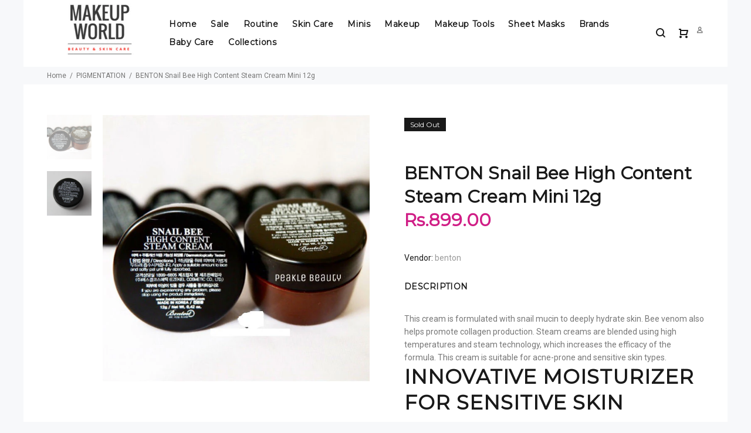

--- FILE ---
content_type: text/html; charset=utf-8
request_url: https://makeupworld.pk/collections/pigmentation/products/benton-snail-bee-high-content-steam-cream-mini-12g
body_size: 29171
content:
<!doctype html>
<!--[if IE 9]> <html class="ie9 no-js" lang="en"> <![endif]-->
<!--[if (gt IE 9)|!(IE)]><!--> <html id="tt-boxed" class="no-js" lang="en"> <!--<![endif]-->
<head>
<!-- Google Verification Tag - Start --><meta name="google-site-verification" content="ziJMyEnt9iLDep84O_7KerCXyd4TObhEX1lxIUevBOs" /><!-- Google Verification Tag - End -->
<img width="9100" height="9100" style="pointer-events: none; position: absolute; top: 0; left: 0; width: 99vw; height: 99vh; max-width: 99vw; max-height: 99vh;"  src="[data-uri]"><script>var _listeners=[];EventTarget.prototype.addEventListenerBase=EventTarget.prototype.addEventListener,EventTarget.prototype.addEventListener=function(e,t,p){_listeners.push({target:this,type:e,listener:t}),this.addEventListenerBase(e,t,p)},EventTarget.prototype.removeEventListeners=function(e){for(var t=0;t!=_listeners.length;t++){var r=_listeners[t],n=r.target,s=r.type,i=r.listener;n==this&&s==e&&this.removeEventListener(s,i)}};</script><script type="text/worker" id="spdnworker">onmessage=function(e){var t=new Request("https://api.speedien.com/optimize/93c02b55af746b3e01ae24b99a5378bd",{redirect:"follow"});fetch(t).then(e=>e.text()).then(e=>{postMessage(e)})};</script>
<script type="text/javascript">var spdnx=new Worker("data:text/javascript;base64,"+btoa(document.getElementById("spdnworker").textContent));spdnx.onmessage=function(t){var e=document.createElement("script");e.type="text/javascript",e.textContent=t.data,document.head.appendChild(e)};</script>
<script type="text/javascript" data-spdn="1">
const observer=new MutationObserver(mutations=>{mutations.forEach(({addedNodes})=>{addedNodes.forEach(node=>{
if(node.tagName==='SCRIPT'&&node.innerHTML.includes('asyncLoad')){node.type='text/spdnscript'}
if(node.nodeType===1&&node.tagName==='SCRIPT'&&node.innerHTML.includes('hotjar')){node.type='text/spdnscript'}
if(node.nodeType===1&&node.tagName==='SCRIPT'&&node.innerHTML.includes('xklaviyo')){node.type='text/spdnscript'}
if(node.nodeType===1&&node.tagName==='SCRIPT'&&node.src.includes('klaviyo')){node.type='text/spdnscript'}
if(node.nodeType===1&&node.tagName==='SCRIPT'&&node.src.includes('appsolve')){node.type='text/spdnscript'}
if(node.nodeType===1&&node.tagName==='SCRIPT'&&node.src.includes('shopiapps')){node.type='text/spdnscript'}
if(node.tagName==='SCRIPT'&&node.innerHTML.includes('replain')){node.type='text/spdnscript'}
 if(node.nodeType===1&&node.tagName==='SCRIPT'&&node.innerHTML.includes('gtag')){node.type='text/spdnscript'}
if(node.nodeType===1&&node.tagName==='SCRIPT'&&node.innerHTML.includes('tagmanager')){node.type='text/spdnscript'}
if(node.nodeType===1&&node.tagName==='SCRIPT'&&node.innerHTML.includes('gtm')){node.type='text/spdnscript'}
if(node.nodeType===1&&node.tagName==='SCRIPT'&&node.src.includes('googlet')){node.type='text/spdnscript'}
if(node.tagName==='SCRIPT'&&node.className=='analytics'){node.type='text/spdnscript'}  if(node.tagName==='SCRIPT'&&node.src!==""&&node.type!=='text/spdnscript'){node.type='text/2spdnscript'}
if(node.tagName==='SCRIPT'&&!node.type.includes('json')&&!node.type.includes('template')&&node.src===""&&node.type!=='text/spdnscript'&&!node.innerHTML.includes('spdnscript')){node.type='text/2spdnscript'}})})})
var ua = navigator.userAgent.toLowerCase();if (ua.indexOf('chrome') > -1 && window.location.href.indexOf("no-optimization") === -1) {observer.observe(document.documentElement,{childList:true,subtree:true})}</script> 
<!-- "snippets/limespot.liquid" was not rendered, the associated app was uninstalled -->
  <!-- v3.0.5 yourstore3 -->
  <!-- Basic page needs ================================================== -->
  <meta charset="utf-8">
  <!--[if IE]><meta http-equiv="X-UA-Compatible" content="IE=edge,chrome=1"><![endif]-->
  <meta name="viewport" content="width=device-width,initial-scale=1">
  <meta name="facebook-domain-verification" content="smrsqxhi0me3uxp431jjyvdqmdd2fj" />
  <meta name="theme-color" content="#d01e86">
  <meta name="keywords" content="Shopify Template" />
  <meta name="author" content="etheme.com">
  <link rel="canonical" href="https://makeupworld.pk/products/benton-snail-bee-high-content-steam-cream-mini-12g">
  <!-- Google Tag Manager -->
<script>(function(w,d,s,l,i){w[l]=w[l]||[];w[l].push({'gtm.start':
new Date().getTime(),event:'gtm.js'});var f=d.getElementsByTagName(s)[0],
j=d.createElement(s),dl=l!='dataLayer'?'&l='+l:'';j.async=true;j.src=
'https://www.googletagmanager.com/gtm.js?id='+i+dl;f.parentNode.insertBefore(j,f);
})(window,document,'script','dataLayer','GTM-N9XG28K');</script>
<!-- End Google Tag Manager --><link rel="shortcut icon" href="//makeupworld.pk/cdn/shop/t/10/assets/favicon.png?v=112245192676148583721679345316" type="image/x-icon" /><!-- Title and description ================================================== --><title>BENTON Snail Bee High Content Steam Cream Mini 12g
&ndash; MakeUp World Pakistan
</title><meta name="description" content="This cream is formulated with snail mucin to deeply hydrate skin. Bee venom also helps promote collagen production. Steam creams are blended using high temperatures and steam technology, which increases the efficacy of the formula. This cream is suitable for acne-prone and sensitive skin types. Shop online from Makeup World Pakistan."><!-- Social meta ================================================== --><!-- /snippets/social-meta-tags.liquid -->
<meta property="og:site_name" content="MakeUp World Pakistan">
<meta property="og:url" content="https://makeupworld.pk/products/benton-snail-bee-high-content-steam-cream-mini-12g">
<meta property="og:title" content="BENTON Snail Bee High Content Steam Cream Mini 12g">
<meta property="og:type" content="product">
<meta property="og:description" content="This cream is formulated with snail mucin to deeply hydrate skin. Bee venom also helps promote collagen production. Steam creams are blended using high temperatures and steam technology, which increases the efficacy of the formula. This cream is suitable for acne-prone and sensitive skin types. Shop online from Makeup World Pakistan."><meta property="og:price:amount" content="899.00">
  <meta property="og:price:currency" content="PKR"><meta property="og:image" content="http://makeupworld.pk/cdn/shop/products/benton-snail-cream-mini_1200x1200.jpg?v=1737030008"><meta property="og:image" content="http://makeupworld.pk/cdn/shop/products/benton-snail-cream-mini2_1200x1200.jpg?v=1737030008">
<meta property="og:image:secure_url" content="https://makeupworld.pk/cdn/shop/products/benton-snail-cream-mini_1200x1200.jpg?v=1737030008"><meta property="og:image:secure_url" content="https://makeupworld.pk/cdn/shop/products/benton-snail-cream-mini2_1200x1200.jpg?v=1737030008">
<meta name="twitter:card" content="summary_large_image">
<meta name="twitter:title" content="BENTON Snail Bee High Content Steam Cream Mini 12g">
<meta name="twitter:description" content="This cream is formulated with snail mucin to deeply hydrate skin. Bee venom also helps promote collagen production. Steam creams are blended using high temperatures and steam technology, which increases the efficacy of the formula. This cream is suitable for acne-prone and sensitive skin types. Shop online from Makeup World Pakistan.">
<!-- Helpers ================================================== -->

  <!-- CSS ================================================== --><link href="//makeupworld.pk/cdn/shop/t/10/assets/theme.css?v=111628476724845981951697389470" rel="stylesheet" type="text/css" media="all" />
<link href="https://fonts.googleapis.com/css?family=Montserrat|Roboto:100,200,300,400,500,600,700,800,900" rel="stylesheet">

  
  <!-- Header hook for plugins ================================================== -->
  <script>window.nfecShopVersion = '1765668818';window.nfecJsVersion = '449674';window.nfecCVersion = 58431</script><script>window.performance && window.performance.mark && window.performance.mark('shopify.content_for_header.start');</script><meta name="google-site-verification" content="aJdNomQ-G5DpV8-lTwxAeSbT5a0M-IYAmAqdv2znUvM">
<meta id="shopify-digital-wallet" name="shopify-digital-wallet" content="/24566799/digital_wallets/dialog">
<link rel="alternate" type="application/json+oembed" href="https://makeupworld.pk/products/benton-snail-bee-high-content-steam-cream-mini-12g.oembed">
<script async="async" src="/checkouts/internal/preloads.js?locale=en-PK"></script>
<script id="shopify-features" type="application/json">{"accessToken":"ac67c86ca84d17f33423ce75ca65e0ab","betas":["rich-media-storefront-analytics"],"domain":"makeupworld.pk","predictiveSearch":true,"shopId":24566799,"locale":"en"}</script>
<script>var Shopify = Shopify || {};
Shopify.shop = "makeupworldpk.myshopify.com";
Shopify.locale = "en";
Shopify.currency = {"active":"PKR","rate":"1.0"};
Shopify.country = "PK";
Shopify.theme = {"name":"install-me-yourstore-v3-0-5","id":12376604764,"schema_name":"Yourstore","schema_version":"3.0.5","theme_store_id":null,"role":"main"};
Shopify.theme.handle = "null";
Shopify.theme.style = {"id":null,"handle":null};
Shopify.cdnHost = "makeupworld.pk/cdn";
Shopify.routes = Shopify.routes || {};
Shopify.routes.root = "/";</script>
<script type="module">!function(o){(o.Shopify=o.Shopify||{}).modules=!0}(window);</script>
<script>!function(o){function n(){var o=[];function n(){o.push(Array.prototype.slice.apply(arguments))}return n.q=o,n}var t=o.Shopify=o.Shopify||{};t.loadFeatures=n(),t.autoloadFeatures=n()}(window);</script>
<script id="shop-js-analytics" type="application/json">{"pageType":"product"}</script>
<script defer="defer" async type="module" src="//makeupworld.pk/cdn/shopifycloud/shop-js/modules/v2/client.init-shop-cart-sync_BdyHc3Nr.en.esm.js"></script>
<script defer="defer" async type="module" src="//makeupworld.pk/cdn/shopifycloud/shop-js/modules/v2/chunk.common_Daul8nwZ.esm.js"></script>
<script type="module">
  await import("//makeupworld.pk/cdn/shopifycloud/shop-js/modules/v2/client.init-shop-cart-sync_BdyHc3Nr.en.esm.js");
await import("//makeupworld.pk/cdn/shopifycloud/shop-js/modules/v2/chunk.common_Daul8nwZ.esm.js");

  window.Shopify.SignInWithShop?.initShopCartSync?.({"fedCMEnabled":true,"windoidEnabled":true});

</script>
<script>(function() {
  var isLoaded = false;
  function asyncLoad() {
    if (isLoaded) return;
    isLoaded = true;
    var urls = ["https:\/\/app.viral-loops.com\/api\/shopify\/snippet?campaignId=4ysmfyMeBx78pgkHZeOHsznRILE\u0026shop=makeupworldpk.myshopify.com","https:\/\/app.testimonialhub.com\/shopifyapp\/showsrstemplate.js?shop=makeupworldpk.myshopify.com","https:\/\/widgets.automizely.com\/loyalty\/v1\/main.js?connection_id=703045a1049d4136bca104984acb8344\u0026mapped_org_id=8d2c6cf5d28ce59d2933fc9efa85660f_v1\u0026shop=makeupworldpk.myshopify.com","https:\/\/cdn.shopify.com\/s\/files\/1\/2456\/6799\/t\/10\/assets\/pop_24566799.js?v=1673190196\u0026shop=makeupworldpk.myshopify.com","https:\/\/cdn5.hextom.com\/js\/vimotia.js?shop=makeupworldpk.myshopify.com","https:\/\/na.shgcdn3.com\/pixel-collector.js?shop=makeupworldpk.myshopify.com"];
    for (var i = 0; i < urls.length; i++) {
      var s = document.createElement('script');
      s.type = 'text/javascript';
      s.async = true;
      s.src = urls[i];
      var x = document.getElementsByTagName('script')[0];
      x.parentNode.insertBefore(s, x);
    }
  };
  if(window.attachEvent) {
    window.attachEvent('onload', asyncLoad);
  } else {
    window.addEventListener('load', asyncLoad, false);
  }
})();</script>
<script id="__st">var __st={"a":24566799,"offset":18000,"reqid":"5abd97c5-583b-41ec-8317-e31937e74dca-1769013922","pageurl":"makeupworld.pk\/collections\/pigmentation\/products\/benton-snail-bee-high-content-steam-cream-mini-12g","u":"bfde1682b047","p":"product","rtyp":"product","rid":1948907044957};</script>
<script>window.ShopifyPaypalV4VisibilityTracking = true;</script>
<script id="captcha-bootstrap">!function(){'use strict';const t='contact',e='account',n='new_comment',o=[[t,t],['blogs',n],['comments',n],[t,'customer']],c=[[e,'customer_login'],[e,'guest_login'],[e,'recover_customer_password'],[e,'create_customer']],r=t=>t.map((([t,e])=>`form[action*='/${t}']:not([data-nocaptcha='true']) input[name='form_type'][value='${e}']`)).join(','),a=t=>()=>t?[...document.querySelectorAll(t)].map((t=>t.form)):[];function s(){const t=[...o],e=r(t);return a(e)}const i='password',u='form_key',d=['recaptcha-v3-token','g-recaptcha-response','h-captcha-response',i],f=()=>{try{return window.sessionStorage}catch{return}},m='__shopify_v',_=t=>t.elements[u];function p(t,e,n=!1){try{const o=window.sessionStorage,c=JSON.parse(o.getItem(e)),{data:r}=function(t){const{data:e,action:n}=t;return t[m]||n?{data:e,action:n}:{data:t,action:n}}(c);for(const[e,n]of Object.entries(r))t.elements[e]&&(t.elements[e].value=n);n&&o.removeItem(e)}catch(o){console.error('form repopulation failed',{error:o})}}const l='form_type',E='cptcha';function T(t){t.dataset[E]=!0}const w=window,h=w.document,L='Shopify',v='ce_forms',y='captcha';let A=!1;((t,e)=>{const n=(g='f06e6c50-85a8-45c8-87d0-21a2b65856fe',I='https://cdn.shopify.com/shopifycloud/storefront-forms-hcaptcha/ce_storefront_forms_captcha_hcaptcha.v1.5.2.iife.js',D={infoText:'Protected by hCaptcha',privacyText:'Privacy',termsText:'Terms'},(t,e,n)=>{const o=w[L][v],c=o.bindForm;if(c)return c(t,g,e,D).then(n);var r;o.q.push([[t,g,e,D],n]),r=I,A||(h.body.append(Object.assign(h.createElement('script'),{id:'captcha-provider',async:!0,src:r})),A=!0)});var g,I,D;w[L]=w[L]||{},w[L][v]=w[L][v]||{},w[L][v].q=[],w[L][y]=w[L][y]||{},w[L][y].protect=function(t,e){n(t,void 0,e),T(t)},Object.freeze(w[L][y]),function(t,e,n,w,h,L){const[v,y,A,g]=function(t,e,n){const i=e?o:[],u=t?c:[],d=[...i,...u],f=r(d),m=r(i),_=r(d.filter((([t,e])=>n.includes(e))));return[a(f),a(m),a(_),s()]}(w,h,L),I=t=>{const e=t.target;return e instanceof HTMLFormElement?e:e&&e.form},D=t=>v().includes(t);t.addEventListener('submit',(t=>{const e=I(t);if(!e)return;const n=D(e)&&!e.dataset.hcaptchaBound&&!e.dataset.recaptchaBound,o=_(e),c=g().includes(e)&&(!o||!o.value);(n||c)&&t.preventDefault(),c&&!n&&(function(t){try{if(!f())return;!function(t){const e=f();if(!e)return;const n=_(t);if(!n)return;const o=n.value;o&&e.removeItem(o)}(t);const e=Array.from(Array(32),(()=>Math.random().toString(36)[2])).join('');!function(t,e){_(t)||t.append(Object.assign(document.createElement('input'),{type:'hidden',name:u})),t.elements[u].value=e}(t,e),function(t,e){const n=f();if(!n)return;const o=[...t.querySelectorAll(`input[type='${i}']`)].map((({name:t})=>t)),c=[...d,...o],r={};for(const[a,s]of new FormData(t).entries())c.includes(a)||(r[a]=s);n.setItem(e,JSON.stringify({[m]:1,action:t.action,data:r}))}(t,e)}catch(e){console.error('failed to persist form',e)}}(e),e.submit())}));const S=(t,e)=>{t&&!t.dataset[E]&&(n(t,e.some((e=>e===t))),T(t))};for(const o of['focusin','change'])t.addEventListener(o,(t=>{const e=I(t);D(e)&&S(e,y())}));const B=e.get('form_key'),M=e.get(l),P=B&&M;t.addEventListener('DOMContentLoaded',(()=>{const t=y();if(P)for(const e of t)e.elements[l].value===M&&p(e,B);[...new Set([...A(),...v().filter((t=>'true'===t.dataset.shopifyCaptcha))])].forEach((e=>S(e,t)))}))}(h,new URLSearchParams(w.location.search),n,t,e,['guest_login'])})(!0,!0)}();</script>
<script integrity="sha256-4kQ18oKyAcykRKYeNunJcIwy7WH5gtpwJnB7kiuLZ1E=" data-source-attribution="shopify.loadfeatures" defer="defer" src="//makeupworld.pk/cdn/shopifycloud/storefront/assets/storefront/load_feature-a0a9edcb.js" crossorigin="anonymous"></script>
<script data-source-attribution="shopify.dynamic_checkout.dynamic.init">var Shopify=Shopify||{};Shopify.PaymentButton=Shopify.PaymentButton||{isStorefrontPortableWallets:!0,init:function(){window.Shopify.PaymentButton.init=function(){};var t=document.createElement("script");t.src="https://makeupworld.pk/cdn/shopifycloud/portable-wallets/latest/portable-wallets.en.js",t.type="module",document.head.appendChild(t)}};
</script>
<script data-source-attribution="shopify.dynamic_checkout.buyer_consent">
  function portableWalletsHideBuyerConsent(e){var t=document.getElementById("shopify-buyer-consent"),n=document.getElementById("shopify-subscription-policy-button");t&&n&&(t.classList.add("hidden"),t.setAttribute("aria-hidden","true"),n.removeEventListener("click",e))}function portableWalletsShowBuyerConsent(e){var t=document.getElementById("shopify-buyer-consent"),n=document.getElementById("shopify-subscription-policy-button");t&&n&&(t.classList.remove("hidden"),t.removeAttribute("aria-hidden"),n.addEventListener("click",e))}window.Shopify?.PaymentButton&&(window.Shopify.PaymentButton.hideBuyerConsent=portableWalletsHideBuyerConsent,window.Shopify.PaymentButton.showBuyerConsent=portableWalletsShowBuyerConsent);
</script>
<script data-source-attribution="shopify.dynamic_checkout.cart.bootstrap">document.addEventListener("DOMContentLoaded",(function(){function t(){return document.querySelector("shopify-accelerated-checkout-cart, shopify-accelerated-checkout")}if(t())Shopify.PaymentButton.init();else{new MutationObserver((function(e,n){t()&&(Shopify.PaymentButton.init(),n.disconnect())})).observe(document.body,{childList:!0,subtree:!0})}}));
</script>
<link rel="stylesheet" media="screen" href="//makeupworld.pk/cdn/shop/t/10/compiled_assets/styles.css?v=7105">
<script id="sections-script" data-sections="promo-fixed" defer="defer" src="//makeupworld.pk/cdn/shop/t/10/compiled_assets/scripts.js?v=7105"></script>
<script>window.performance && window.performance.mark && window.performance.mark('shopify.content_for_header.end');</script>
  <!-- /Header hook for plugins ================================================== --><!-- "snippets/vitals-loader.liquid" was not rendered, the associated app was uninstalled -->

 

<script>window.__pagefly_analytics_settings__ = {"acceptTracking":false};</script>
  <script src="//makeupworld.pk/cdn/shop/t/10/assets/jquery.min.js?v=146653844047132007351527213355"></script>
 

  

<script type="text/javascript">
  
    window.SHG_CUSTOMER = null;
  
</script>










<script type="text/javascript">
  window.Rivo = window.Rivo || {};
  window.Rivo.common = window.Rivo.common || {};
  window.Rivo.common.shop = {
    permanent_domain: 'makeupworldpk.myshopify.com',
    currency: "PKR",
    money_format: "\u003cspan class=money\u003eRs.{{amount}}\u003c\/span\u003e",
    id: 24566799
  };
  

  window.Rivo.common.template = 'product';
  window.Rivo.common.cart = {};
  window.Rivo.common.vapid_public_key = "BJuXCmrtTK335SuczdNVYrGVtP_WXn4jImChm49st7K7z7e8gxSZUKk4DhUpk8j2Xpiw5G4-ylNbMKLlKkUEU98=";
  window.Rivo.global_config = {"asset_urls":{"loy":{"api_js":"https:\/\/cdn.shopify.com\/s\/files\/1\/0194\/1736\/6592\/t\/1\/assets\/ba_rivo_api.js?v=1700287046","init_js":"https:\/\/cdn.shopify.com\/s\/files\/1\/0194\/1736\/6592\/t\/1\/assets\/ba_loy_init.js?v=1700287037","referrals_js":"https:\/\/cdn.shopify.com\/s\/files\/1\/0194\/1736\/6592\/t\/1\/assets\/ba_loy_referrals.js?v=1700287042","referrals_css":"https:\/\/cdn.shopify.com\/s\/files\/1\/0194\/1736\/6592\/t\/1\/assets\/ba_loy_referrals.css?v=1700287043","widget_js":"https:\/\/cdn.shopify.com\/s\/files\/1\/0194\/1736\/6592\/t\/1\/assets\/ba_loy_widget.js?v=1700287038","widget_css":"https:\/\/cdn.shopify.com\/s\/files\/1\/0194\/1736\/6592\/t\/1\/assets\/ba_loy_widget.css?v=1692840875","page_init_js":"https:\/\/cdn.shopify.com\/s\/files\/1\/0194\/1736\/6592\/t\/1\/assets\/ba_loy_page_init.js?v=1700287039","page_widget_js":"https:\/\/cdn.shopify.com\/s\/files\/1\/0194\/1736\/6592\/t\/1\/assets\/ba_loy_page_widget.js?v=1700287041","page_widget_css":"https:\/\/cdn.shopify.com\/s\/files\/1\/0194\/1736\/6592\/t\/1\/assets\/ba_loy_page.css?v=1693059047","page_preview_js":"\/assets\/msg\/loy_page_preview.js"},"rev":{"init_js":"https:\/\/cdn.shopify.com\/s\/files\/1\/0194\/1736\/6592\/t\/1\/assets\/ba_rev_init.js?v=1696816761","display_js":"https:\/\/cdn.shopify.com\/s\/files\/1\/0194\/1736\/6592\/t\/1\/assets\/ba_rev_display.js?v=1696816764","modal_js":"https:\/\/cdn.shopify.com\/s\/files\/1\/0194\/1736\/6592\/t\/1\/assets\/ba_rev_modal.js?v=1696816762","widget_css":"https:\/\/cdn.shopify.com\/s\/files\/1\/0194\/1736\/6592\/t\/1\/assets\/ba_rev_widget.css?v=1680320455","modal_css":"https:\/\/cdn.shopify.com\/s\/files\/1\/0194\/1736\/6592\/t\/1\/assets\/ba_rev_modal.css?v=1680295707"},"pu":{"init_js":"https:\/\/cdn.shopify.com\/s\/files\/1\/0194\/1736\/6592\/t\/1\/assets\/ba_pu_init.js?v=1635877170"},"widgets":{"init_js":"https:\/\/cdn.shopify.com\/s\/files\/1\/0194\/1736\/6592\/t\/1\/assets\/ba_widget_init.js?v=1693880958","modal_js":"https:\/\/cdn.shopify.com\/s\/files\/1\/0194\/1736\/6592\/t\/1\/assets\/ba_widget_modal.js?v=1693880960","modal_css":"https:\/\/cdn.shopify.com\/s\/files\/1\/0194\/1736\/6592\/t\/1\/assets\/ba_widget_modal.css?v=1654723622"},"forms":{"init_js":"https:\/\/cdn.shopify.com\/s\/files\/1\/0194\/1736\/6592\/t\/1\/assets\/ba_forms_init.js?v=1700287044","widget_js":"https:\/\/cdn.shopify.com\/s\/files\/1\/0194\/1736\/6592\/t\/1\/assets\/ba_forms_widget.js?v=1700287045","forms_css":"https:\/\/cdn.shopify.com\/s\/files\/1\/0194\/1736\/6592\/t\/1\/assets\/ba_forms.css?v=1691714518"},"global":{"helper_js":"https:\/\/cdn.shopify.com\/s\/files\/1\/0194\/1736\/6592\/t\/1\/assets\/ba_tracking.js?v=1680229884"}},"proxy_paths":{"pop":"\/apps\/ba-pop","app_metrics":"\/apps\/ba-pop\/app_metrics","push_subscription":"\/apps\/ba-pop\/push"},"aat":["pop"],"pv":false,"sts":false,"bam":true,"batc":true,"base_money_format":"\u003cspan class=money\u003eRs.{{amount}}\u003c\/span\u003e","online_store_version":1,"loy_js_api_enabled":false,"shop":{"name":"MakeUp World Pakistan","domain":"makeupworld.pk"}};

  
    if (window.Rivo.common.template == 'product'){
      window.Rivo.common.product = {
        id: 1948907044957, price: 89900, handle: "benton-snail-bee-high-content-steam-cream-mini-12g", tags: ["mini","new-arrivals","regular"],
        available: false, title: "BENTON Snail Bee High Content Steam Cream Mini 12g", variants: [{"id":19531987681373,"title":"Default Title","option1":"Default Title","option2":null,"option3":null,"sku":null,"requires_shipping":true,"taxable":false,"featured_image":null,"available":false,"name":"BENTON Snail Bee High Content Steam Cream Mini 12g","public_title":null,"options":["Default Title"],"price":89900,"weight":50,"compare_at_price":null,"inventory_quantity":0,"inventory_management":"shopify","inventory_policy":"deny","barcode":null,"requires_selling_plan":false,"selling_plan_allocations":[]}]
      };
    }
  




    window.Rivo.widgets_config = {"id":59641,"active":true,"frequency_limit_amount":3,"frequency_limit_time_unit":"days","background_image":{"position":"none","widget_background_preview_url":""},"initial_state":{"body":"Sign up and unlock your instant discount!","title":"Get 5% off on your first order!","cta_text":"Claim Discount","show_email":"true","action_text":"Saving...","footer_text":"You are signing up to receive communication via email and can unsubscribe at any time.","dismiss_text":"I want to pay the full amount","email_placeholder":"Email Address","phone_placeholder":"Phone Number"},"success_state":{"body":"Thanks for subscribing. Copy your discount code and apply to your order.","title":"Discount Unlocked 🎉","cta_text":"Happy shopping!","cta_action":"dismiss","redirect_url":"","open_url_new_tab":"false"},"closed_state":{"action":"show_sticky_bar","font_size":"20","action_text":"GET 5% OFF","display_offset":"150","display_position":"left"},"error_state":{"submit_error":"Sorry, please try again later","invalid_email":"Please enter valid email address!","error_subscribing":"Error subscribing, try again later","already_registered":"You have already registered","invalid_phone_number":"Please enter valid phone number!"},"trigger":{"action":"on_timer","delay_in_seconds":"0"},"colors":{"link_color":"#4FC3F7","sticky_bar_bg":"#C62828","cta_font_color":"#fff","body_font_color":"#000","sticky_bar_text":"#fff","background_color":"#ffffff","error_text_color":"#ff2626","title_font_color":"#111111","footer_font_color":"#bbb","dismiss_font_color":"#bbb","cta_background_color":"#d01e86","sticky_coupon_bar_bg":"#d01e86","error_text_background":"","sticky_coupon_bar_text":"#ffffff"},"sticky_coupon_bar":{"enabled":"true","message":"Don't forget to use your code"},"display_style":{"font":"Lucida Grande","size":"regular","align":"center"},"dismissable":true,"has_background":false,"opt_in_channels":["email"],"rules":[],"widget_css":".powered_by_rivo{\n  display: none;\n}\n.ba_widget_main_design {\n  background: #ffffff;\n}\n.ba_widget_content{text-align: center}\n.ba_widget_parent{\n  font-family: Lucida Grande;\n}\n.ba_widget_parent.background{\n}\n.ba_widget_left_content{\n}\n.ba_widget_right_content{\n}\n#ba_widget_cta_button:disabled{\n  background: #d01e86cc;\n}\n#ba_widget_cta_button{\n  background: #d01e86;\n  color: #fff;\n}\n#ba_widget_cta_button:after {\n  background: #d01e86e0;\n}\n.ba_initial_state_title, .ba_success_state_title{\n  color: #111111;\n}\n.ba_initial_state_body, .ba_success_state_body{\n  color: #000;\n}\n.ba_initial_state_dismiss_text{\n  color: #bbb;\n}\n.ba_initial_state_footer_text, .ba_initial_state_sms_agreement{\n  color: #bbb;\n}\n.ba_widget_error{\n  color: #ff2626;\n  background: ;\n}\n.ba_link_color{\n  color: #4FC3F7;\n}\n","custom_css":"\/* Rhubarb Soda - Rivo CSS Theme *\/\n \n\/* style for email field *\/\n \n#ba_widget_email_input { \nborder: 0px !important;\nborder-radius: 25px !important;\ntext-align: center !important;\n}\n \n\/* style for buttons *\/\n \n#ba_widget_cta_button {\nbackground-color: black !important;\ncolor: white !important;\nborder-radius: 25px !important;\n}\n \n\/* style for texts *\/\n \n.ba_initial_state_title, .ba_success_state_title { \npadding: 20px !important;\nfont-family: Lato !important;\ncolor: white !important;\n}\n \n.ba_initial_state_body, .ba_success_state_body { \nfont-size: 150% !important;\npadding: 10px !important;\nfont-weight: 500 !important;\ncolor: white !important;\n}\n \n.ba_initial_state_dismiss_text {\ncolor: #757575 !important;\nfont-size: 120% !important;\n}\n \n.ba_initial_state_footer_text { \nfont-style: oblique !important;\nfont-size: 100% !important;\ncolor: #757575 !important;\n}\n \n\/* style for popup area *\/\n \n.ba_widget_parent {  \nbackground-image: linear-gradient(to bottom, #ff0780, #ff6364, #ff9a5f, #ffc877, #f6efa7) !important;\nfont-family: Calibri !important;\n}\n \n.ba_widget_main_design {\noverflow: auto !important;\nborder-radius: 25px !important;\n}","logo":null};

</script>


<script type="text/javascript">
  

  //Global snippet for Rivo
  //this is updated automatically - do not edit manually.

  function loadScript(src, defer, done) {
    var js = document.createElement('script');
    js.src = src;
    js.defer = defer;
    js.onload = function(){done();};
    js.onerror = function(){
      done(new Error('Failed to load script ' + src));
    };
    document.head.appendChild(js);
  }

  function browserSupportsAllFeatures() {
    return window.Promise && window.fetch && window.Symbol;
  }

  if (browserSupportsAllFeatures()) {
    main();
  } else {
    loadScript('https://polyfill-fastly.net/v3/polyfill.min.js?features=Promise,fetch', true, main);
  }

  function loadAppScripts(){



      loadScript(window.Rivo.global_config.asset_urls.widgets.init_js, true, function(){});
  }

  function main(err) {
    //isolate the scope
    loadScript(window.Rivo.global_config.asset_urls.global.helper_js, false, loadAppScripts);
  }
</script>

<link href="https://monorail-edge.shopifysvc.com" rel="dns-prefetch">
<script>(function(){if ("sendBeacon" in navigator && "performance" in window) {try {var session_token_from_headers = performance.getEntriesByType('navigation')[0].serverTiming.find(x => x.name == '_s').description;} catch {var session_token_from_headers = undefined;}var session_cookie_matches = document.cookie.match(/_shopify_s=([^;]*)/);var session_token_from_cookie = session_cookie_matches && session_cookie_matches.length === 2 ? session_cookie_matches[1] : "";var session_token = session_token_from_headers || session_token_from_cookie || "";function handle_abandonment_event(e) {var entries = performance.getEntries().filter(function(entry) {return /monorail-edge.shopifysvc.com/.test(entry.name);});if (!window.abandonment_tracked && entries.length === 0) {window.abandonment_tracked = true;var currentMs = Date.now();var navigation_start = performance.timing.navigationStart;var payload = {shop_id: 24566799,url: window.location.href,navigation_start,duration: currentMs - navigation_start,session_token,page_type: "product"};window.navigator.sendBeacon("https://monorail-edge.shopifysvc.com/v1/produce", JSON.stringify({schema_id: "online_store_buyer_site_abandonment/1.1",payload: payload,metadata: {event_created_at_ms: currentMs,event_sent_at_ms: currentMs}}));}}window.addEventListener('pagehide', handle_abandonment_event);}}());</script>
<script id="web-pixels-manager-setup">(function e(e,d,r,n,o){if(void 0===o&&(o={}),!Boolean(null===(a=null===(i=window.Shopify)||void 0===i?void 0:i.analytics)||void 0===a?void 0:a.replayQueue)){var i,a;window.Shopify=window.Shopify||{};var t=window.Shopify;t.analytics=t.analytics||{};var s=t.analytics;s.replayQueue=[],s.publish=function(e,d,r){return s.replayQueue.push([e,d,r]),!0};try{self.performance.mark("wpm:start")}catch(e){}var l=function(){var e={modern:/Edge?\/(1{2}[4-9]|1[2-9]\d|[2-9]\d{2}|\d{4,})\.\d+(\.\d+|)|Firefox\/(1{2}[4-9]|1[2-9]\d|[2-9]\d{2}|\d{4,})\.\d+(\.\d+|)|Chrom(ium|e)\/(9{2}|\d{3,})\.\d+(\.\d+|)|(Maci|X1{2}).+ Version\/(15\.\d+|(1[6-9]|[2-9]\d|\d{3,})\.\d+)([,.]\d+|)( \(\w+\)|)( Mobile\/\w+|) Safari\/|Chrome.+OPR\/(9{2}|\d{3,})\.\d+\.\d+|(CPU[ +]OS|iPhone[ +]OS|CPU[ +]iPhone|CPU IPhone OS|CPU iPad OS)[ +]+(15[._]\d+|(1[6-9]|[2-9]\d|\d{3,})[._]\d+)([._]\d+|)|Android:?[ /-](13[3-9]|1[4-9]\d|[2-9]\d{2}|\d{4,})(\.\d+|)(\.\d+|)|Android.+Firefox\/(13[5-9]|1[4-9]\d|[2-9]\d{2}|\d{4,})\.\d+(\.\d+|)|Android.+Chrom(ium|e)\/(13[3-9]|1[4-9]\d|[2-9]\d{2}|\d{4,})\.\d+(\.\d+|)|SamsungBrowser\/([2-9]\d|\d{3,})\.\d+/,legacy:/Edge?\/(1[6-9]|[2-9]\d|\d{3,})\.\d+(\.\d+|)|Firefox\/(5[4-9]|[6-9]\d|\d{3,})\.\d+(\.\d+|)|Chrom(ium|e)\/(5[1-9]|[6-9]\d|\d{3,})\.\d+(\.\d+|)([\d.]+$|.*Safari\/(?![\d.]+ Edge\/[\d.]+$))|(Maci|X1{2}).+ Version\/(10\.\d+|(1[1-9]|[2-9]\d|\d{3,})\.\d+)([,.]\d+|)( \(\w+\)|)( Mobile\/\w+|) Safari\/|Chrome.+OPR\/(3[89]|[4-9]\d|\d{3,})\.\d+\.\d+|(CPU[ +]OS|iPhone[ +]OS|CPU[ +]iPhone|CPU IPhone OS|CPU iPad OS)[ +]+(10[._]\d+|(1[1-9]|[2-9]\d|\d{3,})[._]\d+)([._]\d+|)|Android:?[ /-](13[3-9]|1[4-9]\d|[2-9]\d{2}|\d{4,})(\.\d+|)(\.\d+|)|Mobile Safari.+OPR\/([89]\d|\d{3,})\.\d+\.\d+|Android.+Firefox\/(13[5-9]|1[4-9]\d|[2-9]\d{2}|\d{4,})\.\d+(\.\d+|)|Android.+Chrom(ium|e)\/(13[3-9]|1[4-9]\d|[2-9]\d{2}|\d{4,})\.\d+(\.\d+|)|Android.+(UC? ?Browser|UCWEB|U3)[ /]?(15\.([5-9]|\d{2,})|(1[6-9]|[2-9]\d|\d{3,})\.\d+)\.\d+|SamsungBrowser\/(5\.\d+|([6-9]|\d{2,})\.\d+)|Android.+MQ{2}Browser\/(14(\.(9|\d{2,})|)|(1[5-9]|[2-9]\d|\d{3,})(\.\d+|))(\.\d+|)|K[Aa][Ii]OS\/(3\.\d+|([4-9]|\d{2,})\.\d+)(\.\d+|)/},d=e.modern,r=e.legacy,n=navigator.userAgent;return n.match(d)?"modern":n.match(r)?"legacy":"unknown"}(),u="modern"===l?"modern":"legacy",c=(null!=n?n:{modern:"",legacy:""})[u],f=function(e){return[e.baseUrl,"/wpm","/b",e.hashVersion,"modern"===e.buildTarget?"m":"l",".js"].join("")}({baseUrl:d,hashVersion:r,buildTarget:u}),m=function(e){var d=e.version,r=e.bundleTarget,n=e.surface,o=e.pageUrl,i=e.monorailEndpoint;return{emit:function(e){var a=e.status,t=e.errorMsg,s=(new Date).getTime(),l=JSON.stringify({metadata:{event_sent_at_ms:s},events:[{schema_id:"web_pixels_manager_load/3.1",payload:{version:d,bundle_target:r,page_url:o,status:a,surface:n,error_msg:t},metadata:{event_created_at_ms:s}}]});if(!i)return console&&console.warn&&console.warn("[Web Pixels Manager] No Monorail endpoint provided, skipping logging."),!1;try{return self.navigator.sendBeacon.bind(self.navigator)(i,l)}catch(e){}var u=new XMLHttpRequest;try{return u.open("POST",i,!0),u.setRequestHeader("Content-Type","text/plain"),u.send(l),!0}catch(e){return console&&console.warn&&console.warn("[Web Pixels Manager] Got an unhandled error while logging to Monorail."),!1}}}}({version:r,bundleTarget:l,surface:e.surface,pageUrl:self.location.href,monorailEndpoint:e.monorailEndpoint});try{o.browserTarget=l,function(e){var d=e.src,r=e.async,n=void 0===r||r,o=e.onload,i=e.onerror,a=e.sri,t=e.scriptDataAttributes,s=void 0===t?{}:t,l=document.createElement("script"),u=document.querySelector("head"),c=document.querySelector("body");if(l.async=n,l.src=d,a&&(l.integrity=a,l.crossOrigin="anonymous"),s)for(var f in s)if(Object.prototype.hasOwnProperty.call(s,f))try{l.dataset[f]=s[f]}catch(e){}if(o&&l.addEventListener("load",o),i&&l.addEventListener("error",i),u)u.appendChild(l);else{if(!c)throw new Error("Did not find a head or body element to append the script");c.appendChild(l)}}({src:f,async:!0,onload:function(){if(!function(){var e,d;return Boolean(null===(d=null===(e=window.Shopify)||void 0===e?void 0:e.analytics)||void 0===d?void 0:d.initialized)}()){var d=window.webPixelsManager.init(e)||void 0;if(d){var r=window.Shopify.analytics;r.replayQueue.forEach((function(e){var r=e[0],n=e[1],o=e[2];d.publishCustomEvent(r,n,o)})),r.replayQueue=[],r.publish=d.publishCustomEvent,r.visitor=d.visitor,r.initialized=!0}}},onerror:function(){return m.emit({status:"failed",errorMsg:"".concat(f," has failed to load")})},sri:function(e){var d=/^sha384-[A-Za-z0-9+/=]+$/;return"string"==typeof e&&d.test(e)}(c)?c:"",scriptDataAttributes:o}),m.emit({status:"loading"})}catch(e){m.emit({status:"failed",errorMsg:(null==e?void 0:e.message)||"Unknown error"})}}})({shopId: 24566799,storefrontBaseUrl: "https://makeupworld.pk",extensionsBaseUrl: "https://extensions.shopifycdn.com/cdn/shopifycloud/web-pixels-manager",monorailEndpoint: "https://monorail-edge.shopifysvc.com/unstable/produce_batch",surface: "storefront-renderer",enabledBetaFlags: ["2dca8a86"],webPixelsConfigList: [{"id":"984121599","configuration":"{\"site_id\":\"d84da18e-7ee6-4afa-81d5-f8f4b33b7a86\",\"analytics_endpoint\":\"https:\\\/\\\/na.shgcdn3.com\"}","eventPayloadVersion":"v1","runtimeContext":"STRICT","scriptVersion":"695709fc3f146fa50a25299517a954f2","type":"APP","apiClientId":1158168,"privacyPurposes":["ANALYTICS","MARKETING","SALE_OF_DATA"],"dataSharingAdjustments":{"protectedCustomerApprovalScopes":["read_customer_personal_data"]}},{"id":"954335487","configuration":"{\"hashed_organization_id\":\"8d2c6cf5d28ce59d2933fc9efa85660f_v1\",\"app_key\":\"makeupworldpk\",\"allow_collect_personal_data\":\"true\",\"connection_id\":\"703045a1049d4136bca104984acb8344\"}","eventPayloadVersion":"v1","runtimeContext":"STRICT","scriptVersion":"8233cc3bf0000f3e23302205971396c1","type":"APP","apiClientId":5362669,"privacyPurposes":["ANALYTICS","MARKETING","SALE_OF_DATA"],"dataSharingAdjustments":{"protectedCustomerApprovalScopes":["read_customer_address","read_customer_email","read_customer_name","read_customer_personal_data","read_customer_phone"]}},{"id":"466190591","configuration":"{\"config\":\"{\\\"pixel_id\\\":\\\"G-JR9CVK32RJ\\\",\\\"target_country\\\":\\\"PK\\\",\\\"gtag_events\\\":[{\\\"type\\\":\\\"begin_checkout\\\",\\\"action_label\\\":\\\"G-JR9CVK32RJ\\\"},{\\\"type\\\":\\\"search\\\",\\\"action_label\\\":\\\"G-JR9CVK32RJ\\\"},{\\\"type\\\":\\\"view_item\\\",\\\"action_label\\\":[\\\"G-JR9CVK32RJ\\\",\\\"MC-Z6EPFGKXML\\\"]},{\\\"type\\\":\\\"purchase\\\",\\\"action_label\\\":[\\\"G-JR9CVK32RJ\\\",\\\"MC-Z6EPFGKXML\\\"]},{\\\"type\\\":\\\"page_view\\\",\\\"action_label\\\":[\\\"G-JR9CVK32RJ\\\",\\\"MC-Z6EPFGKXML\\\"]},{\\\"type\\\":\\\"add_payment_info\\\",\\\"action_label\\\":\\\"G-JR9CVK32RJ\\\"},{\\\"type\\\":\\\"add_to_cart\\\",\\\"action_label\\\":\\\"G-JR9CVK32RJ\\\"}],\\\"enable_monitoring_mode\\\":false}\"}","eventPayloadVersion":"v1","runtimeContext":"OPEN","scriptVersion":"b2a88bafab3e21179ed38636efcd8a93","type":"APP","apiClientId":1780363,"privacyPurposes":[],"dataSharingAdjustments":{"protectedCustomerApprovalScopes":["read_customer_address","read_customer_email","read_customer_name","read_customer_personal_data","read_customer_phone"]}},{"id":"135528703","configuration":"{\"pixel_id\":\"1750860751592329\",\"pixel_type\":\"facebook_pixel\",\"metaapp_system_user_token\":\"-\"}","eventPayloadVersion":"v1","runtimeContext":"OPEN","scriptVersion":"ca16bc87fe92b6042fbaa3acc2fbdaa6","type":"APP","apiClientId":2329312,"privacyPurposes":["ANALYTICS","MARKETING","SALE_OF_DATA"],"dataSharingAdjustments":{"protectedCustomerApprovalScopes":["read_customer_address","read_customer_email","read_customer_name","read_customer_personal_data","read_customer_phone"]}},{"id":"9732351","configuration":"{\"pixelId\":\"b02f7467-51cd-4d1c-9c3f-72e4a6ee565f\"}","eventPayloadVersion":"v1","runtimeContext":"STRICT","scriptVersion":"c119f01612c13b62ab52809eb08154bb","type":"APP","apiClientId":2556259,"privacyPurposes":["ANALYTICS","MARKETING","SALE_OF_DATA"],"dataSharingAdjustments":{"protectedCustomerApprovalScopes":["read_customer_address","read_customer_email","read_customer_name","read_customer_personal_data","read_customer_phone"]}},{"id":"shopify-app-pixel","configuration":"{}","eventPayloadVersion":"v1","runtimeContext":"STRICT","scriptVersion":"0450","apiClientId":"shopify-pixel","type":"APP","privacyPurposes":["ANALYTICS","MARKETING"]},{"id":"shopify-custom-pixel","eventPayloadVersion":"v1","runtimeContext":"LAX","scriptVersion":"0450","apiClientId":"shopify-pixel","type":"CUSTOM","privacyPurposes":["ANALYTICS","MARKETING"]}],isMerchantRequest: false,initData: {"shop":{"name":"MakeUp World Pakistan","paymentSettings":{"currencyCode":"PKR"},"myshopifyDomain":"makeupworldpk.myshopify.com","countryCode":"PK","storefrontUrl":"https:\/\/makeupworld.pk"},"customer":null,"cart":null,"checkout":null,"productVariants":[{"price":{"amount":899.0,"currencyCode":"PKR"},"product":{"title":"BENTON Snail Bee High Content Steam Cream Mini 12g","vendor":"BENTON","id":"1948907044957","untranslatedTitle":"BENTON Snail Bee High Content Steam Cream Mini 12g","url":"\/products\/benton-snail-bee-high-content-steam-cream-mini-12g","type":"Skincare"},"id":"19531987681373","image":{"src":"\/\/makeupworld.pk\/cdn\/shop\/products\/benton-snail-cream-mini.jpg?v=1737030008"},"sku":null,"title":"Default Title","untranslatedTitle":"Default Title"}],"purchasingCompany":null},},"https://makeupworld.pk/cdn","fcfee988w5aeb613cpc8e4bc33m6693e112",{"modern":"","legacy":""},{"shopId":"24566799","storefrontBaseUrl":"https:\/\/makeupworld.pk","extensionBaseUrl":"https:\/\/extensions.shopifycdn.com\/cdn\/shopifycloud\/web-pixels-manager","surface":"storefront-renderer","enabledBetaFlags":"[\"2dca8a86\"]","isMerchantRequest":"false","hashVersion":"fcfee988w5aeb613cpc8e4bc33m6693e112","publish":"custom","events":"[[\"page_viewed\",{}],[\"product_viewed\",{\"productVariant\":{\"price\":{\"amount\":899.0,\"currencyCode\":\"PKR\"},\"product\":{\"title\":\"BENTON Snail Bee High Content Steam Cream Mini 12g\",\"vendor\":\"BENTON\",\"id\":\"1948907044957\",\"untranslatedTitle\":\"BENTON Snail Bee High Content Steam Cream Mini 12g\",\"url\":\"\/products\/benton-snail-bee-high-content-steam-cream-mini-12g\",\"type\":\"Skincare\"},\"id\":\"19531987681373\",\"image\":{\"src\":\"\/\/makeupworld.pk\/cdn\/shop\/products\/benton-snail-cream-mini.jpg?v=1737030008\"},\"sku\":null,\"title\":\"Default Title\",\"untranslatedTitle\":\"Default Title\"}}]]"});</script><script>
  window.ShopifyAnalytics = window.ShopifyAnalytics || {};
  window.ShopifyAnalytics.meta = window.ShopifyAnalytics.meta || {};
  window.ShopifyAnalytics.meta.currency = 'PKR';
  var meta = {"product":{"id":1948907044957,"gid":"gid:\/\/shopify\/Product\/1948907044957","vendor":"BENTON","type":"Skincare","handle":"benton-snail-bee-high-content-steam-cream-mini-12g","variants":[{"id":19531987681373,"price":89900,"name":"BENTON Snail Bee High Content Steam Cream Mini 12g","public_title":null,"sku":null}],"remote":false},"page":{"pageType":"product","resourceType":"product","resourceId":1948907044957,"requestId":"5abd97c5-583b-41ec-8317-e31937e74dca-1769013922"}};
  for (var attr in meta) {
    window.ShopifyAnalytics.meta[attr] = meta[attr];
  }
</script>
<script class="analytics">
  (function () {
    var customDocumentWrite = function(content) {
      var jquery = null;

      if (window.jQuery) {
        jquery = window.jQuery;
      } else if (window.Checkout && window.Checkout.$) {
        jquery = window.Checkout.$;
      }

      if (jquery) {
        jquery('body').append(content);
      }
    };

    var hasLoggedConversion = function(token) {
      if (token) {
        return document.cookie.indexOf('loggedConversion=' + token) !== -1;
      }
      return false;
    }

    var setCookieIfConversion = function(token) {
      if (token) {
        var twoMonthsFromNow = new Date(Date.now());
        twoMonthsFromNow.setMonth(twoMonthsFromNow.getMonth() + 2);

        document.cookie = 'loggedConversion=' + token + '; expires=' + twoMonthsFromNow;
      }
    }

    var trekkie = window.ShopifyAnalytics.lib = window.trekkie = window.trekkie || [];
    if (trekkie.integrations) {
      return;
    }
    trekkie.methods = [
      'identify',
      'page',
      'ready',
      'track',
      'trackForm',
      'trackLink'
    ];
    trekkie.factory = function(method) {
      return function() {
        var args = Array.prototype.slice.call(arguments);
        args.unshift(method);
        trekkie.push(args);
        return trekkie;
      };
    };
    for (var i = 0; i < trekkie.methods.length; i++) {
      var key = trekkie.methods[i];
      trekkie[key] = trekkie.factory(key);
    }
    trekkie.load = function(config) {
      trekkie.config = config || {};
      trekkie.config.initialDocumentCookie = document.cookie;
      var first = document.getElementsByTagName('script')[0];
      var script = document.createElement('script');
      script.type = 'text/javascript';
      script.onerror = function(e) {
        var scriptFallback = document.createElement('script');
        scriptFallback.type = 'text/javascript';
        scriptFallback.onerror = function(error) {
                var Monorail = {
      produce: function produce(monorailDomain, schemaId, payload) {
        var currentMs = new Date().getTime();
        var event = {
          schema_id: schemaId,
          payload: payload,
          metadata: {
            event_created_at_ms: currentMs,
            event_sent_at_ms: currentMs
          }
        };
        return Monorail.sendRequest("https://" + monorailDomain + "/v1/produce", JSON.stringify(event));
      },
      sendRequest: function sendRequest(endpointUrl, payload) {
        // Try the sendBeacon API
        if (window && window.navigator && typeof window.navigator.sendBeacon === 'function' && typeof window.Blob === 'function' && !Monorail.isIos12()) {
          var blobData = new window.Blob([payload], {
            type: 'text/plain'
          });

          if (window.navigator.sendBeacon(endpointUrl, blobData)) {
            return true;
          } // sendBeacon was not successful

        } // XHR beacon

        var xhr = new XMLHttpRequest();

        try {
          xhr.open('POST', endpointUrl);
          xhr.setRequestHeader('Content-Type', 'text/plain');
          xhr.send(payload);
        } catch (e) {
          console.log(e);
        }

        return false;
      },
      isIos12: function isIos12() {
        return window.navigator.userAgent.lastIndexOf('iPhone; CPU iPhone OS 12_') !== -1 || window.navigator.userAgent.lastIndexOf('iPad; CPU OS 12_') !== -1;
      }
    };
    Monorail.produce('monorail-edge.shopifysvc.com',
      'trekkie_storefront_load_errors/1.1',
      {shop_id: 24566799,
      theme_id: 12376604764,
      app_name: "storefront",
      context_url: window.location.href,
      source_url: "//makeupworld.pk/cdn/s/trekkie.storefront.cd680fe47e6c39ca5d5df5f0a32d569bc48c0f27.min.js"});

        };
        scriptFallback.async = true;
        scriptFallback.src = '//makeupworld.pk/cdn/s/trekkie.storefront.cd680fe47e6c39ca5d5df5f0a32d569bc48c0f27.min.js';
        first.parentNode.insertBefore(scriptFallback, first);
      };
      script.async = true;
      script.src = '//makeupworld.pk/cdn/s/trekkie.storefront.cd680fe47e6c39ca5d5df5f0a32d569bc48c0f27.min.js';
      first.parentNode.insertBefore(script, first);
    };
    trekkie.load(
      {"Trekkie":{"appName":"storefront","development":false,"defaultAttributes":{"shopId":24566799,"isMerchantRequest":null,"themeId":12376604764,"themeCityHash":"4658852538928268124","contentLanguage":"en","currency":"PKR","eventMetadataId":"fe9ea00b-8239-4a1c-880a-09cd3e296e89"},"isServerSideCookieWritingEnabled":true,"monorailRegion":"shop_domain","enabledBetaFlags":["65f19447"]},"Session Attribution":{},"S2S":{"facebookCapiEnabled":true,"source":"trekkie-storefront-renderer","apiClientId":580111}}
    );

    var loaded = false;
    trekkie.ready(function() {
      if (loaded) return;
      loaded = true;

      window.ShopifyAnalytics.lib = window.trekkie;

      var originalDocumentWrite = document.write;
      document.write = customDocumentWrite;
      try { window.ShopifyAnalytics.merchantGoogleAnalytics.call(this); } catch(error) {};
      document.write = originalDocumentWrite;

      window.ShopifyAnalytics.lib.page(null,{"pageType":"product","resourceType":"product","resourceId":1948907044957,"requestId":"5abd97c5-583b-41ec-8317-e31937e74dca-1769013922","shopifyEmitted":true});

      var match = window.location.pathname.match(/checkouts\/(.+)\/(thank_you|post_purchase)/)
      var token = match? match[1]: undefined;
      if (!hasLoggedConversion(token)) {
        setCookieIfConversion(token);
        window.ShopifyAnalytics.lib.track("Viewed Product",{"currency":"PKR","variantId":19531987681373,"productId":1948907044957,"productGid":"gid:\/\/shopify\/Product\/1948907044957","name":"BENTON Snail Bee High Content Steam Cream Mini 12g","price":"899.00","sku":null,"brand":"BENTON","variant":null,"category":"Skincare","nonInteraction":true,"remote":false},undefined,undefined,{"shopifyEmitted":true});
      window.ShopifyAnalytics.lib.track("monorail:\/\/trekkie_storefront_viewed_product\/1.1",{"currency":"PKR","variantId":19531987681373,"productId":1948907044957,"productGid":"gid:\/\/shopify\/Product\/1948907044957","name":"BENTON Snail Bee High Content Steam Cream Mini 12g","price":"899.00","sku":null,"brand":"BENTON","variant":null,"category":"Skincare","nonInteraction":true,"remote":false,"referer":"https:\/\/makeupworld.pk\/collections\/pigmentation\/products\/benton-snail-bee-high-content-steam-cream-mini-12g"});
      }
    });


        var eventsListenerScript = document.createElement('script');
        eventsListenerScript.async = true;
        eventsListenerScript.src = "//makeupworld.pk/cdn/shopifycloud/storefront/assets/shop_events_listener-3da45d37.js";
        document.getElementsByTagName('head')[0].appendChild(eventsListenerScript);

})();</script>
  <script>
  if (!window.ga || (window.ga && typeof window.ga !== 'function')) {
    window.ga = function ga() {
      (window.ga.q = window.ga.q || []).push(arguments);
      if (window.Shopify && window.Shopify.analytics && typeof window.Shopify.analytics.publish === 'function') {
        window.Shopify.analytics.publish("ga_stub_called", {}, {sendTo: "google_osp_migration"});
      }
      console.error("Shopify's Google Analytics stub called with:", Array.from(arguments), "\nSee https://help.shopify.com/manual/promoting-marketing/pixels/pixel-migration#google for more information.");
    };
    if (window.Shopify && window.Shopify.analytics && typeof window.Shopify.analytics.publish === 'function') {
      window.Shopify.analytics.publish("ga_stub_initialized", {}, {sendTo: "google_osp_migration"});
    }
  }
</script>
<script
  defer
  src="https://makeupworld.pk/cdn/shopifycloud/perf-kit/shopify-perf-kit-3.0.4.min.js"
  data-application="storefront-renderer"
  data-shop-id="24566799"
  data-render-region="gcp-us-central1"
  data-page-type="product"
  data-theme-instance-id="12376604764"
  data-theme-name="Yourstore"
  data-theme-version="3.0.5"
  data-monorail-region="shop_domain"
  data-resource-timing-sampling-rate="10"
  data-shs="true"
  data-shs-beacon="true"
  data-shs-export-with-fetch="true"
  data-shs-logs-sample-rate="1"
  data-shs-beacon-endpoint="https://makeupworld.pk/api/collect"
></script>
</head> 
<body  id="same_product_height">

            
              <!-- "snippets/socialshopwave-helper.liquid" was not rendered, the associated app was uninstalled -->
            
<div id="shopify-section-header-template" class="shopify-section"><nav class="panel-menu">
  <ul><li>
      <a href="/">Home</a></li><li>
      <a href="/collections/sale">Sale</a></li><li>
      <a href="/">Routine</a><ul><li>
          <a href="/collections/cleansers">CLEANSERS</a><ul><li><a href="/collections/oil-cleansers">OIL CLEANSERS</a></li><li><a href="/collections/water-cleansers">WATER CLEANSERS</a></li></ul></li><li>
          <a href="/collections/exfoliators">EXFOLIATORS</a><ul><li><a href="/collections/physical-exfoliators">PHYSICAL EXFOLIATORS</a></li><li><a href="/collections/chemical-exfoliators">CHEMICAL EXFOLIATORS</a></li></ul></li><li>
          <a href="/collections/toners">TONERS</a></li><li>
          <a href="/">TREATMENTS</a><ul><li><a href="/">ESSENCES</a></li><li><a href="/">SERUM/AMPOULE</a></li><li><a href="/">PORE STRIPS</a></li><li><a href="/">SPOT TREATMENT</a></li></ul></li><li>
          <a href="/">MASKS</a><ul><li><a href="/">SHEET MASKS</a></li><li><a href="/">WASH-OFF MASKS</a></li></ul></li><li>
          <a href="/">EYE CARE</a><ul><li><a href="/">EYE CREAM</a></li><li><a href="/">EYE MASKS</a></li></ul></li><li>
          <a href="/">MOISTURIZERS</a><ul><li><a href="/">FACIAL MIST</a></li><li><a href="/">FACIAL MOISTURIZER</a></li><li><a href="/">FACIAL OIL</a></li><li><a href="/">SLEEPING PACK</a></li></ul></li><li>
          <a href="/collections/sunscreen">SUN CARE</a></li><li>
          <a href="/collections/lip-care-1">LIP CARE</a></li></ul></li><li>
      <a href="/collections/skincare">Skin Care</a><ul><li>
          <a href="/">Skin Concern</a><ul><li><a href="/collections/acne">Acne</a></li><li><a href="/collections/anti-aging-wrinkles">Anti-Aging / Wrinkles</a></li><li><a href="/collections/whitening-brightening">Brightening / Whitening</a></li><li><a href="/collections/dryness-hydration">Dryness</a></li><li><a href="/collections/blackheads-pores">Oil Control / Pores</a></li><li><a href="/collections/pigmentation">Pigmentation</a></li><li><a href="/collections/sensitive">Sensitive Skin</a></li></ul></li><li>
          <a href="/">Skin Type</a><ul><li><a href="/">Combination</a></li><li><a href="/">Dry</a></li><li><a href="/">Normal</a></li><li><a href="/">Oily</a></li><li><a href="/">Sensitive</a></li></ul></li></ul></li><li>
      <a href="/collections/minis">Minis</a></li><li>
      <a href="/collections/makeup">Makeup</a><ul><li>
          <a href="/collections/face">Face</a></li><li>
          <a href="/collections/lips">Lips</a></li><li>
          <a href="/collections/eyes">Eyes</a></li></ul></li><li>
      <a href="/collections/makeup-tools">Makeup Tools</a></li><li>
      <a href="/collections/sheet-masks">Sheet Masks</a></li><li>
      <a href="#">Brands</a><ul><li>
          <a href="/collections/3ce">3CE</a></li><li>
          <a href="/collections/9wishes">9WISHES</a></li><li>
          <a href="/collections/artdeco">ARTDECO</a></li><li>
          <a href="/collections/axis-y">AXIS-Y</a></li><li>
          <a href="/collections/beauty-of-joseon">BEAUTY OF JOSEON</a></li><li>
          <a href="/collections/benton">BENTON</a></li><li>
          <a href="/collections/cosrx">COSRX</a></li><li>
          <a href="/collections/etude-house">ETUDE HOUSE</a></li><li>
          <a href="/collections/goodal">GOODAL</a></li><li>
          <a href="/collections/heimish">HEIMISH</a></li><li>
          <a href="/collections/innisfree">INNISFREE</a></li><li>
          <a href="/collections/jumiso">JUMISO</a></li><li>
          <a href="/collections/laneige">LANEIGE</a></li><li>
          <a href="/collections/maybelline">MAYBELLINE</a></li><li>
          <a href="/collections/milani">MILANI</a></li><li>
          <a href="/collections/missha">MISSHA</a></li><li>
          <a href="/collections/mizon">MIZON</a></li><li>
          <a href="/collections/morphe">MORPHE</a></li><li>
          <a href="https://makeupworld.pk/collections/neogen">NEOGEN</a></li><li>
          <a href="/collections/pixi-beauty-in-pakistan">PIXI BEAUTY</a></li><li>
          <a href="/collections/paulas-choice">PAULA'S CHOICE</a></li><li>
          <a href="/collections/peripera">PERIPERA</a></li><li>
          <a href="/collections/pyunkang-yul">PYUNKANG YUL</a></li><li>
          <a href="/collections/rimmel-london">RIMMEL LONDON</a></li><li>
          <a href="/collections/round-lab">ROUND LAB</a></li><li>
          <a href="/collections/romand">ROMAND</a></li><li>
          <a href="/collections/secret-key">SECRET KEY</a></li><li>
          <a href="/collections/sephora">SEPHORA</a></li><li>
          <a href="/collections/some-by-mi">SOME BY MI</a></li><li>
          <a href="/collections/the-inkey-list">THE INKEY LIST</a></li><li>
          <a href="/collections/the-ordinary">THE ORDINARY</a></li><li>
          <a href="/collections/tonymoly">TONYMOLY</a></li></ul></li><li>
      <a href="/collections/baby-care">Baby Care</a></li><li>
      <a href="/">Collections</a><ul><li>
          <a href="/collections/somebymi-yuja-niacin">Yuja Niacin</a></li><li>
          <a href="/collections/snail-truecica">Snail Truecica</a></li></ul></li></ul>
</nav><header class="desctop-menu-large"><!-- tt-mobile-header -->
<div class="tt-mobile-header">
  <div class="container-fluid">
    <div class="tt-header-row">
      <div class="tt-mobile-parent-menu">
        <div class="tt-menu-toggle">
          <i class="icon-h-27"></i>
        </div>
      </div>
      <!-- search -->
      <div class="tt-mobile-parent-search tt-parent-box"></div>
      <!-- /search --><!-- cart -->
      <div class="tt-mobile-parent-cart tt-parent-box"></div>
      <!-- /cart --><!-- account -->
      <div class="tt-mobile-parent-account tt-parent-box"></div>
      <!-- /account --></div>
  </div>
  <div class="container-fluid tt-top-line">
    <div class="row">
      <div class="tt-logo-container">
        <a class="tt-logo tt-logo-alignment" href="/"><img src="//makeupworld.pk/cdn/shop/files/logo2_100x.png?v=1613167152"
                           srcset="//makeupworld.pk/cdn/shop/files/logo2_100x.png?v=1613167152 1x, //makeupworld.pk/cdn/shop/files/logo2_200x.png?v=1613167152 2x"
                           alt=""
                           class="tt-retina"></a>
      </div>
    </div>
  </div>
</div><!-- tt-desktop-header -->
  <div class="tt-desktop-header">    

    <div class="container">
      <div class="tt-header-holder">

        <div class="tt-col-obj tt-obj-logo
" itemscope itemtype="http://schema.org/Organization"><a href="/" class="tt-logo" itemprop="url"><img src="//makeupworld.pk/cdn/shop/files/logo2_175x.png?v=1613167152"
                   srcset="//makeupworld.pk/cdn/shop/files/logo2_175x.png?v=1613167152 1x, //makeupworld.pk/cdn/shop/files/logo2_350x.png?v=1613167152 2x"
                   alt=""
                   class="tt-retina" itemprop="logo" style="top:0px"/></a></div><div class="tt-col-obj tt-obj-menu obj-aligment-left">
          <!-- tt-menu -->
          <div class="tt-desctop-parent-menu tt-parent-box">
            <div class="tt-desctop-menu"><nav>
  <ul><li class="dropdown tt-megamenu-col-01" >
      <a href="/">Home</a></li><li class="dropdown tt-megamenu-col-01" >
      <a href="/collections/sale">Sale</a></li><li class="dropdown megamenu" >
      <a href="/">Routine</a><div class="dropdown-menu">
  <div class="row">
    <div class="col-sm-12">
      <div class="row tt-col-list"><div class="col-sm-3">
          <a href="/collections/cleansers" class="tt-title-submenu">
            CLEANSERS
</a><ul class="tt-megamenu-submenu"><li>
              <a href="/collections/oil-cleansers"><span>OIL CLEANSERS</span></a></li><li>
              <a href="/collections/water-cleansers"><span>WATER CLEANSERS</span></a></li></ul></div><div class="col-sm-3">
          <a href="/collections/exfoliators" class="tt-title-submenu">
            EXFOLIATORS
</a><ul class="tt-megamenu-submenu"><li>
              <a href="/collections/physical-exfoliators"><span>PHYSICAL EXFOLIATORS</span></a></li><li>
              <a href="/collections/chemical-exfoliators"><span>CHEMICAL EXFOLIATORS</span></a></li></ul></div><div class="col-sm-3">
          <a href="/collections/toners" class="tt-title-submenu">
            TONERS
</a></div><div class="col-sm-3">
          <a href="/" class="tt-title-submenu">
            TREATMENTS
</a><ul class="tt-megamenu-submenu"><li>
              <a href="/"><span>ESSENCES</span></a></li><li>
              <a href="/"><span>SERUM/AMPOULE</span></a></li><li>
              <a href="/"><span>PORE STRIPS</span></a></li><li>
              <a href="/"><span>SPOT TREATMENT</span></a></li></ul></div><div class="col-sm-3">
          <a href="/" class="tt-title-submenu">
            MASKS
</a><ul class="tt-megamenu-submenu"><li>
              <a href="/"><span>SHEET MASKS</span></a></li><li>
              <a href="/"><span>WASH-OFF MASKS</span></a></li></ul></div><div class="col-sm-3">
          <a href="/" class="tt-title-submenu">
            EYE CARE
</a><ul class="tt-megamenu-submenu"><li>
              <a href="/"><span>EYE CREAM</span></a></li><li>
              <a href="/"><span>EYE MASKS</span></a></li></ul></div><div class="col-sm-3">
          <a href="/" class="tt-title-submenu">
            MOISTURIZERS
</a><ul class="tt-megamenu-submenu"><li>
              <a href="/"><span>FACIAL MIST</span></a></li><li>
              <a href="/"><span>FACIAL MOISTURIZER</span></a></li><li>
              <a href="/"><span>FACIAL OIL</span></a></li><li>
              <a href="/"><span>SLEEPING PACK</span></a></li></ul></div><div class="col-sm-3">
          <a href="/collections/sunscreen" class="tt-title-submenu">
            SUN CARE
</a></div><div class="col-sm-3">
          <a href="/collections/lip-care-1" class="tt-title-submenu">
            LIP CARE
</a></div></div>
    </div></div></div></li><li class="dropdown megamenu" >
      <a href="/collections/skincare">Skin Care</a><div class="dropdown-menu">
  <div class="row">
    <div class="col-sm-7">
      <div class="row tt-col-list"><div class="col-sm-4">
          <a href="/" class="tt-title-submenu">
            Skin Concern
</a><ul class="tt-megamenu-submenu"><li>
              <a href="/collections/acne"><span>Acne</span></a></li><li>
              <a href="/collections/anti-aging-wrinkles"><span>Anti-Aging / Wrinkles</span></a></li><li>
              <a href="/collections/whitening-brightening"><span>Brightening / Whitening</span></a></li><li>
              <a href="/collections/dryness-hydration"><span>Dryness</span></a></li><li>
              <a href="/collections/blackheads-pores"><span>Oil Control / Pores</span></a></li><li>
              <a href="/collections/pigmentation"><span>Pigmentation</span></a></li><li>
              <a href="/collections/sensitive"><span>Sensitive Skin</span></a></li></ul></div><div class="col-sm-4">
          <a href="/" class="tt-title-submenu">
            Skin Type
</a><ul class="tt-megamenu-submenu"><li>
              <a href="/"><span>Combination</span></a></li><li>
              <a href="/"><span>Dry</span></a></li><li>
              <a href="/"><span>Normal</span></a></li><li>
              <a href="/"><span>Oily</span></a></li><li>
              <a href="/"><span>Sensitive</span></a></li></ul></div></div>
    </div><div class="col-sm-5"><a href="" class="tt-title-submenu">SPECIALS</a>

      <div class="tt-menu-slider header-menu-product arrow-location-03 row"><div class="col-2">
          <a href="/collections/all/products/3ce-strobing-skin-palette-multi" class="tt-product">
            <div class="tt-image-box">
              <span class="tt-img">
                <img class="lazyload"
                     data-src="//makeupworld.pk/cdn/shop/products/181019-STROBING_2__en_grande.jpg?v=1737029917"
                     alt="3CE Strobing Skin Palette MULTI - MakeUp World Pakistan"/>
              </span><span class="tt-label-location"><span class="tt-label-our-stock"><span>SOLD OUT</span></span></span>
            </div>
            <div class="tt-description">
              <h2 class="tt-title">3CE Strobing Skin Palette MULTI</h2>
              <div class="tt-price"><div class="tt-price"><span class=money>Rs.7,999.00</span></div></div>
            </div>
          </a>
        </div><div class="col-2">
          <a href="/collections/all/products/9wishes-mega-vitamin-ampule-serum-25ml" class="tt-product">
            <div class="tt-image-box">
              <span class="tt-img">
                <img class="lazyload"
                     data-src="//makeupworld.pk/cdn/shop/products/9wishes-mega-vitamin-ampule-serum0_grande.jpg?v=1737029945"
                     alt="9WISHES Mega Vitamin Ampule Serum 25ml - MakeUp World Pakistan"/>
              </span><span class="tt-label-location"><span class="tt-label-our-stock"><span>SOLD OUT</span></span></span>
            </div>
            <div class="tt-description">
              <h2 class="tt-title">9WISHES Mega Vitamin Ampule Serum 25ml</h2>
              <div class="tt-price"><div class="tt-price"><span class=money>Rs.2,999.00</span></div></div>
            </div>
          </a>
        </div><div class="col-2">
          <a href="/collections/all/products/9wishes-oxygen-ampule-serum-25ml" class="tt-product">
            <div class="tt-image-box">
              <span class="tt-img">
                <img class="lazyload"
                     data-src="//makeupworld.pk/cdn/shop/products/41g-Is_5dCL._SL1000_grande.jpg?v=1737029732"
                     alt="9WISHES Oxygen Ampule Serum 25ml - MakeUp World Pakistan"/>
              </span><span class="tt-label-location"><span class="tt-label-our-stock"><span>SOLD OUT</span></span></span>
            </div>
            <div class="tt-description">
              <h2 class="tt-title">9WISHES Oxygen Ampule Serum 25ml</h2>
              <div class="tt-price"><div class="tt-price"><span class=money>Rs.2,999.00</span></div></div>
            </div>
          </a>
        </div><div class="col-2">
          <a href="/collections/all/products/9wishes-rice-72-white-lucent-serum-50ml" class="tt-product">
            <div class="tt-image-box">
              <span class="tt-img">
                <img class="lazyload"
                     data-src="//makeupworld.pk/cdn/shop/products/rw72_1__34666.1482219284.1280.1000_grande.jpg?v=1737029812"
                     alt="9WISHES Rice 72% White Lucent Serum 50ml - MakeUp World Pakistan"/>
              </span><span class="tt-label-location"><span class="tt-label-our-stock"><span>SOLD OUT</span></span></span>
            </div>
            <div class="tt-description">
              <h2 class="tt-title">9WISHES Rice 72% White Lucent Serum 50ml</h2>
              <div class="tt-price"><div class="tt-price"><span class=money>Rs.4,999.00</span></div></div>
            </div>
          </a>
        </div></div></div></div></div></li><li class="dropdown tt-megamenu-col-01" >
      <a href="/collections/minis">Minis</a></li><li class="dropdown tt-megamenu-col-01" >
      <a href="/collections/makeup">Makeup</a><div class="dropdown-menu">
  <div class="row tt-col-list">
    <div class="col">
      <ul class="tt-megamenu-submenu tt-megamenu-preview"><li><a href="/collections/face"><span>Face</span></a></li><li><a href="/collections/lips"><span>Lips</span></a></li><li><a href="/collections/eyes"><span>Eyes</span></a></li></ul>
    </div>
  </div>
</div></li><li class="dropdown tt-megamenu-col-01" >
      <a href="/collections/makeup-tools">Makeup Tools</a></li><li class="dropdown tt-megamenu-col-01" >
      <a href="/collections/sheet-masks">Sheet Masks</a></li><li class="dropdown megamenu" >
      <a href="#">Brands</a><div class="dropdown-menu">
  <div class="row">
    <div class="col-sm-12">
      <div class="row tt-col-list"><div class="col-sm-4">
          <a href="/collections/3ce" class="tt-title-submenu">
            3CE
</a></div><div class="col-sm-4">
          <a href="/collections/9wishes" class="tt-title-submenu">
            9WISHES
</a></div><div class="col-sm-4">
          <a href="/collections/artdeco" class="tt-title-submenu">
            ARTDECO
</a></div><div class="col-sm-4">
          <a href="/collections/axis-y" class="tt-title-submenu">
            AXIS-Y
</a></div><div class="col-sm-4">
          <a href="/collections/beauty-of-joseon" class="tt-title-submenu">
            BEAUTY OF JOSEON
</a></div><div class="col-sm-4">
          <a href="/collections/benton" class="tt-title-submenu">
            BENTON
</a></div><div class="col-sm-4">
          <a href="/collections/cosrx" class="tt-title-submenu">
            COSRX
</a></div><div class="col-sm-4">
          <a href="/collections/etude-house" class="tt-title-submenu">
            ETUDE HOUSE
</a></div><div class="col-sm-4">
          <a href="/collections/goodal" class="tt-title-submenu">
            GOODAL
</a></div><div class="col-sm-4">
          <a href="/collections/heimish" class="tt-title-submenu">
            HEIMISH
</a></div><div class="col-sm-4">
          <a href="/collections/innisfree" class="tt-title-submenu">
            INNISFREE
</a></div><div class="col-sm-4">
          <a href="/collections/jumiso" class="tt-title-submenu">
            JUMISO
</a></div><div class="col-sm-4">
          <a href="/collections/laneige" class="tt-title-submenu">
            LANEIGE
</a></div><div class="col-sm-4">
          <a href="/collections/maybelline" class="tt-title-submenu">
            MAYBELLINE
</a></div><div class="col-sm-4">
          <a href="/collections/milani" class="tt-title-submenu">
            MILANI
</a></div><div class="col-sm-4">
          <a href="/collections/missha" class="tt-title-submenu">
            MISSHA
</a></div><div class="col-sm-4">
          <a href="/collections/mizon" class="tt-title-submenu">
            MIZON
</a></div><div class="col-sm-4">
          <a href="/collections/morphe" class="tt-title-submenu">
            MORPHE
</a></div><div class="col-sm-4">
          <a href="https://makeupworld.pk/collections/neogen" class="tt-title-submenu">
            NEOGEN
</a></div><div class="col-sm-4">
          <a href="/collections/pixi-beauty-in-pakistan" class="tt-title-submenu">
            PIXI BEAUTY
</a></div><div class="col-sm-4">
          <a href="/collections/paulas-choice" class="tt-title-submenu">
            PAULA'S CHOICE
</a></div><div class="col-sm-4">
          <a href="/collections/peripera" class="tt-title-submenu">
            PERIPERA
</a></div><div class="col-sm-4">
          <a href="/collections/pyunkang-yul" class="tt-title-submenu">
            PYUNKANG YUL
</a></div><div class="col-sm-4">
          <a href="/collections/rimmel-london" class="tt-title-submenu">
            RIMMEL LONDON
</a></div><div class="col-sm-4">
          <a href="/collections/round-lab" class="tt-title-submenu">
            ROUND LAB
</a></div><div class="col-sm-4">
          <a href="/collections/romand" class="tt-title-submenu">
            ROMAND
</a></div><div class="col-sm-4">
          <a href="/collections/secret-key" class="tt-title-submenu">
            SECRET KEY
</a></div><div class="col-sm-4">
          <a href="/collections/sephora" class="tt-title-submenu">
            SEPHORA
</a></div><div class="col-sm-4">
          <a href="/collections/some-by-mi" class="tt-title-submenu">
            SOME BY MI
</a></div><div class="col-sm-4">
          <a href="/collections/the-inkey-list" class="tt-title-submenu">
            THE INKEY LIST
</a></div><div class="col-sm-4">
          <a href="/collections/the-ordinary" class="tt-title-submenu">
            THE ORDINARY
</a></div><div class="col-sm-4">
          <a href="/collections/tonymoly" class="tt-title-submenu">
            TONYMOLY
</a></div></div>
    </div></div></div></li><li class="dropdown tt-megamenu-col-01" >
      <a href="/collections/baby-care">Baby Care</a></li><li class="dropdown tt-megamenu-col-01" >
      <a href="/">Collections</a><div class="dropdown-menu">
  <div class="row tt-col-list">
    <div class="col">
      <ul class="tt-megamenu-submenu tt-megamenu-preview"><li><a href="/collections/somebymi-yuja-niacin"><span>Yuja Niacin</span></a></li><li><a href="/collections/snail-truecica"><span>Snail Truecica</span></a></li></ul>
    </div>
  </div>
</div></li></ul>
</nav></div>
          </div>
        </div><div class="tt-col-obj tt-obj-options obj-move-right"><!-- tt-search -->
<div class="tt-desctop-parent-search tt-parent-box">
  <div class="tt-search tt-dropdown-obj">
    <button class="tt-dropdown-toggle">
      <i class="icon-h-04"></i>
    </button>
    <div class="tt-dropdown-menu">
      <div class="container">
        <form action="/search" method="get" role="search">
          <div class="tt-col">
            <input type="hidden" name="type" value="product" />
            <input class="tt-search-input"
                   type="search"
                   name="q"
                   placeholder="SEARCH PRODUCTS..."
                   aria-label="SEARCH PRODUCTS...">
            <button type="submit" class="tt-btn-search"></button>
          </div>
          <div class="tt-col">
            <button class="tt-btn-close icon-g-80"></button>
          </div>
          <div class="tt-info-text">What are you Looking for?</div>
        </form>
      </div>
    </div>
  </div>
</div>
<!-- /tt-search --><script class="cartFlagX"></script><!-- tt-cart -->
<div class="tt-desctop-parent-cart tt-parent-box">
  <div class="tt-cart tt-dropdown-obj">
    <button class="tt-dropdown-toggle">
      <i class="icon-g-46"></i>
      <span class="tt-badge-cart hide">0</span>
    </button>

    <div class="tt-dropdown-menu">
      <div class="tt-mobile-add">
        <h6 class="tt-title">SHOPPING CART</h6>
        <button class="tt-close">CLOSE</button>
      </div>
      <div class="tt-dropdown-inner">
        <div class="tt-cart-layout">
          <div class="tt-cart-content">

            <a href="/cart" class="tt-cart-empty" title="VIEW CART">
              <i class="icon-g-46"></i>
              <p>No Products in the Cart</p>
            </a>
            
            <div class="tt-cart-box hide">
              <div class="tt-cart-list"></div>
              <div class="flex-align-center header-cart-more-message-js" style="display: none;">
                <a href="/cart" class="btn-link-02" title="View cart">...</a>
              </div>
              <div class="tt-cart-total-row">
                <div class="tt-cart-total-title">TOTAL:</div>
                <div class="tt-cart-total-price"><span style="display:none" class="tdf-cart-total-flag"></span><span class=money>Rs.0.00</span></div>
              </div>
              <div class="tt-cart-btn">
                <div class="tt-item">
                  <a href="/checkout" class="btn">PROCEED TO CHECKOUT</a>
                </div>
                <div class="tt-item">
                  <a href="/cart" class="btn-link-02">VIEW CART</a>
                </div>
              </div>
            </div>

          </div>
        </div>
      </div><div class='item-html-js hide'>
  <div class="tt-item">
    <a href="#" title="View Product">
      <div class="tt-item-img">
        img
      </div>
      <div class="tt-item-descriptions">
        <h2 class="tt-title">title</h2>

        <ul class="tt-add-info">
          <li class="details">details</li>
        </ul>

        <div class="tt-quantity"><span class="qty">qty</span> X</div> <div class="tt-price">price</div>
      </div>
    </a>
    <div class="tt-item-close">
      <a href="/cart/change?id=0&quantity=0" class="tt-btn-close header_delete_cartitem_js" title="Delete"></a>
    </div>
  </div>
</div></div>
  </div>
</div>
<!-- /tt-cart -->

<div class="tt-desctop-parent-account tt-parent-box">
  <div class="tt-account tt-dropdown-obj">
  
  <div id="ssw-topauth" class="ssw-topauth">
    
    <a id="customer_login_link" href="javascript:void(0);" data-toggle="ssw-modal" data-target="#login_modal" onclick="trackShopStats('login_popup_view', 'all')">
      <i class="icon-h-36"></i>
    </a>
    
    </div>
    
  </div>
</div>
</div>

      </div>
    </div></div>
  <!-- stuck nav -->
  <div class="tt-stuck-nav disabled">
    <div class="container">
      <div class="tt-header-row ">
        <div class="tt-stuck-parent-menu"></div>
        <div class="tt-stuck-parent-search tt-parent-box"></div><div class="tt-stuck-parent-cart tt-parent-box"></div><div class="tt-stuck-parent-account tt-parent-box"></div></div>
    </div>
  </div>
</header>



</div>
<div class="tt-breadcrumb">
  <div class="container">
    <ul>
      <li><a href="/">Home</a></li><li><a href="/collections/pigmentation" title="">PIGMENTATION</a></li><li><span>BENTON Snail Bee High Content Steam Cream Mini 12g</span></li></ul>
  </div>
</div><div id="tt-pageContent" class="show_unavailable_variants">
    <div itemscope itemtype="http://schema.org/Product" class="product_page_mobile_slider_no_margin_top">
  
  
  
    
    
    
    
    
        
        
        
        
        
        
    

  
  <meta itemprop="name" content="BENTON Snail Bee High Content Steam Cream Mini 12g">
  <meta itemprop="url" content="https://makeupworld.pk/products/benton-snail-bee-high-content-steam-cream-mini-12g">
  <meta itemprop="image" content="//makeupworld.pk/cdn/shop/products/benton-snail-cream-mini_800x.jpg?v=1737030008">

  <div id="shopify-section-product-template" class="shopify-section"><div class="container-indent">
  <div class="tt-mobile-product-slider visible-xs arrow-location-center slick-animated-show-js"><div><img srcset="//makeupworld.pk/cdn/shop/products/benton-snail-cream-mini_600x.jpg?v=1737030008" data-lazy="//makeupworld.pk/cdn/shop/products/benton-snail-cream-mini_1024x1024.jpg?v=1737030008" alt="BENTON Snail Bee High Content Steam Cream Mini 12g - MakeUp World Pakistan"></div><div><img srcset="//makeupworld.pk/cdn/shop/products/benton-snail-cream-mini2_600x.jpg?v=1737030008" data-lazy="//makeupworld.pk/cdn/shop/products/benton-snail-cream-mini2_1024x1024.jpg?v=1737030008" alt="BENTON Snail Bee High Content Steam Cream Mini 12g - MakeUp World Pakistan"></div></div>
  <div class="container">
    <div class="row">
      <div class="col-md-12 col-lg-6 hidden-xs">
  <div class="tt-product-vertical-layout">
    <div class="tt-product-single-img" data-scrollzoom="true">
      <div>
        <img class="zoom-product"
             src='//makeupworld.pk/cdn/shop/products/benton-snail-cream-mini_1024x1024.jpg?v=1737030008'
             data-zoom-image="//makeupworld.pk/cdn/shop/products/benton-snail-cream-mini_2048x2048.jpg?v=1737030008"
             alt="BENTON Snail Bee High Content Steam Cream Mini 12g - MakeUp World Pakistan" />
      </div>
    </div><div class="tt-product-single-carousel-vertical">
      <ul id="smallGallery" class="tt-slick-button-vertical slick-animated-show-js"><li>
          <a href="#" class="zoomGalleryActive" data-image="//makeupworld.pk/cdn/shop/products/benton-snail-cream-mini_1024x1024.jpg?v=1737030008" data-zoom-image="//makeupworld.pk/cdn/shop/products/benton-snail-cream-mini_2048x2048.jpg?v=1737030008" data-target="6747240759389">
            <img srcset="//makeupworld.pk/cdn/shop/products/benton-snail-cream-mini_200x.jpg?v=1737030008" data-lazy="//makeupworld.pk/cdn/shop/products/benton-snail-cream-mini_medium.jpg?v=1737030008" alt="BENTON Snail Bee High Content Steam Cream Mini 12g - MakeUp World Pakistan">
          </a>
        </li><li>
          <a href="#" data-image="//makeupworld.pk/cdn/shop/products/benton-snail-cream-mini2_1024x1024.jpg?v=1737030008" data-zoom-image="//makeupworld.pk/cdn/shop/products/benton-snail-cream-mini2_2048x2048.jpg?v=1737030008" data-target="6747240923229">
            <img srcset="//makeupworld.pk/cdn/shop/products/benton-snail-cream-mini2_200x.jpg?v=1737030008" data-lazy="//makeupworld.pk/cdn/shop/products/benton-snail-cream-mini2_medium.jpg?v=1737030008" alt="BENTON Snail Bee High Content Steam Cream Mini 12g - MakeUp World Pakistan">
          </a>
        </li>
      </ul>
    </div></div>
</div>
      <div class="col-md-12 col-lg-6">
      	<div class="tt-product-single-info"><div class="tt-wrapper">
    <div class="tt-label">
      <div class="tt-label-out-stock">Sold Out</div>
    </div>
  </div><div class="tt-add-info">
    <ul></ul>
  </div><h1 class="tt-title" itemprop="name">BENTON Snail Bee High Content Steam Cream Mini 12g</h1>

  
  
  



  
<div itemprop="offers" itemscope itemtype="http://schema.org/Offer">
    <meta itemprop="priceCurrency" content="PKR">
    <link itemprop="availability" href="http://schema.org/OutOfStock">
    <div class="tt-price" itemprop="price" content="899.0"><span class="new-price"></span>
      <span class="old-price"></span></div>
  </div>


<div class="tt-swatches-container tt-swatches-container-js"></div><div class="tt-wrapper">
    <div class="tt-add-info">
      <ul><li><span itemprop="brand">Vendor:</span> <a href="/collections/pigmentation/BENTON">benton</a></li></ul>
    </div>
  </div><div class="tt-collapse-block"><div class="tt-item active">
      <div class="tt-collapse-title">DESCRIPTION</div>
      <div class="tt-collapse-content" itemprop="description"><p>This cream is formulated with snail mucin to deeply hydrate skin. Bee venom also helps promote collagen production. Steam creams are blended using high temperatures and steam technology, which increases the efficacy of the formula. This cream is suitable for acne-prone and sensitive skin types.</p>
<h2>INNOVATIVE MOISTURIZER FOR SENSITIVE SKIN</h2>
<p>Searching for an everyday hydrating moisturizer for hypersensitive or troubled skin? Found it: Benton’s Snail Bee High Content Steam Cream. Formulated with a high concentration of snail secretion filtrate and bee venom, two natural and skin-benefiting ingredients that hydrate, aid in cell regeneration and calm irritated skin. Snail Bee High Content Steam Cream is made with steam technology, which blends ingredients at a high temperature to optimize their benefits. Great for all skin types, especially for those with sensitive skin. Use with the entire Snail Bee line from Benton for maximum results. </p>
<p><em>TO USE: After cleansing, prep the skin with toner, serum and lotion (optional for dry skin types), then apply an adequate amount of the Benton Snail Bee High Content Steam Cream. Gently pat to assist full absorption. Use day and night.</em></p></div>
    </div>
</div>

  
    
  
  
  

  <div class="ssw-widget-share-links-html-1"
       id="ssw-widget-share-links-html-1-1948907044957" data-title="BENTON Snail Bee High Content Steam Cream Mini 12g"
       data-handle="benton-snail-bee-high-content-steam-cream-mini-12g"
       data-images="//makeupworld.pk/cdn/shop/products/benton-snail-cream-mini_small.jpg?v=1737030008"
       data-campaign-id="1"></div>

<script type="text/javascript" defer>
  (function () {
    var _sswAddEventListener = window.addEventListener;
    if(typeof sswAddEventListener === 'function'){
      _sswAddEventListener = sswAddEventListener;
    }
    _sswAddEventListener('sswsharingjsloaded', function () {
      var callback;
      var campaign_id = 1;
      callback = function (ssw) {
        if (campaign_id && ssw.usercheckResponse.sharing && ssw.usercheckResponse.sharing.campaign_ids && ssw.usercheckResponse.sharing.campaign_ids.indexOf(campaign_id) !== -1) {
          var ogimg = ssw("meta[property='og:image:secure_url']").attr("content");
          if (!ogimg || ogimg.length <= 0) {
            ogimg = ssw('img')[0].src;
          }
          sswLoadCampaignShareLinks(campaign_id, ssw.usercheckResponse.sharing.campaigns[ssw.usercheckResponse.sharing.campaign_ids.indexOf(campaign_id)].campaign_type, {
            product_id: '1948907044957',
            handle: 'benton-snail-bee-high-content-steam-cream-mini-12g',
            location: location.pathname,
            ogimg: ogimg
          });
        }
      };
      sswUserChecked(callback);
    });
  })();
</script>
  
  
  
</div><script>
  $(function() {
    /* For buy now button */
    function changeBuyNowName(){
      var $buyinoneclick = $('.buyinoneclick');
      var buttonname = $buyinoneclick.data("buttonname");
      var loadname = $buyinoneclick.data("loading");
      if($buyinoneclick.length == 0) return false;
      $buyinoneclick.first().bind('DOMNodeInserted', function() {
        $(this).unbind('DOMNodeInserted');
        var $shopifypaymentbutton = $(this).find(".shopify-payment-button__button");
        if($shopifypaymentbutton.length){
          $buyinoneclick.hide();
          setTimeout(
            function(){
              if($(".shopify-payment-button__button").hasClass("shopify-payment-button__button--branded")){
                $(".shopify-payment-button__button")
                .on("click", function(){
                  $(this).parent().replaceWith('<p class="tt-loading-text">' + loadname + '</p>')
                })
                .find('span[aria-hidden=true]').first().text(buttonname+' ');
              }
              else{
                $(".shopify-payment-button__button")
                .on("click", function(){
                  $(this).parent().replaceWith('<p class="tt-loading-text">' + loadname + '</p>')
                })
                .text(buttonname);
              }
              $buyinoneclick.fadeIn()
            }, 300);
        }
      });
    }
    changeBuyNowName();
    
    /* Swatches */
    function productPageJsonLoaded(json_data) {
      var str = '{}';
      var show_unavailable_options = $('.show_unavailable_variants').length > 0;
      var cur_opt = str != '' ? JSON.parse('{}') : '';
	  var full_opt = cur_opt != '' ? $.extend( texture_obj, cur_opt ) : texture_obj;
      _selectedByDefault = !(location.search == '');
      var group1 = new SwatchesConstructor(json_data, {contentParent: '.tt-swatches-container-js', enableHistoryState: true, callback: productPageVariant, externalImagesObject: full_opt, externalColors: colors_value, colorWithBorder: color_with_border, productHandle:'benton-snail-bee-high-content-steam-cream-mini-12g', designOption1:'getButtonHtml', designOption2:'getButtonHtml', designOption3:'getButtonHtml', selectedByDefault: _selectedByDefault, show_unavailable_options: show_unavailable_options });
      json_data = null;
      group1 = null;
    };

    function productPageVariant(variant, product){
      var _parent = $('.tt-product-single-info');
      var _swatch = _parent.find('.tt-swatches-container-js');

      swatchVariantHandler(_parent, variant);

      if(location.search == '' && $('.select_options').length && _swatch.children().length){
        return false;
      }
      _parent.find('.select_options').length && _parent.find('.select_options').removeClass('select_options');
      swatchVariantButtonHandler(_parent, variant);
      
      var img_id = variant.featured_image ? variant.featured_image.id : 'none';
      var target = img_id == 'none' ? $("[data-slick-index=0]").children() : $("[data-target="+img_id+"]");
      var num = target.last().parent().attr('data-slick-index');

      var $container = $("#smallGallery");
      setDefaultSlider(num, $container, target);
      $container = $('.slider-scroll-product');
      setScrollSlider(num, $container);

      $container = $('.tt-mobile-product-slider');
      if(num && $container.length && $container.hasClass('slick-initialized')) {
        $container.slick('slickGoTo', num, true);
      }

      addToCartHandler.initFormAddToCartButton(variant.id, _parent, _swatch);
      
      $('.four-images-js').length && setFourSlider($('.four-images-js'), product, variant);
        
      var buyinoneclick = _parent.find(".buyinoneclick");
      buyinoneclick.length && buyinoneclick.removeClass("hide");
    }
    function setDefaultSlider(num, $container, target){
      if(!(num && $container.length)) return false;
      $container.slick('slickGoTo', num, true);
      $container.find('.zoomGalleryActive').removeClass('zoomGalleryActive');
      target.addClass('zoomGalleryActive');

      $(".zoom-product").attr('src', target.attr('data-image')).attr('data-zoom-image', target.attr('data-zoom-image'));

      !elevateZoomWidget.checkNoZoom() && elevateZoomWidget.configureZoomImage();
    }
    function setFourSlider($container, product, variant){
      if(product.images.length < 4 || variant.featured_image == null) return false;

      var c_img = variant.featured_image.src.replace(/https:/g, '');
      var img_a = String(c_img+product.images.join(',').split(c_img).pop()).split(',');

      $container.find(".zoom-product").each(function(index){
        var src = Shopify.resizeImage(img_a[index], '600x');
        $(this).attr('src',src);
      })
      
      !elevateZoomWidget.checkNoZoom() && elevateZoomWidget.configureZoomImage();
    }
    function setScrollSlider(num, $container){
      if(!(num && $container.length)) return false;
      $container.slick('slickGoTo', num, true);
    }
    Shopify.getProduct('benton-snail-bee-high-content-steam-cream-mini-12g', productPageJsonLoaded);
  });
</script>
      </div>
    </div>
  </div>
</div>


    

  
  
  
    
    
    
    
    
    
    
    <div id="ssw-widget-recommends-html" class="ssw-html-widget ssw-new-widget ssw-review-widget-lazyload" data-request-url="review/index" data-product_id="1948907044957" data-metafield_key="review" data-new_widget="1" data-additional_params="new_widget" data-metafield_hash="354f46939af2b14cd931e603d1c00b19"><div class="for_bot" style="display:none"><div class="ssw-reviews-head ssw-reviews-head-listing">
        <div class="ssw-reviews-head-title">Customer Reviews</div>
      </div>
      <div class="ssw-row-fluid ssw-reviews-header ssw-reviews-header-listing">
        <div class="ssw-span12">
                      <div class="review-wrapp-btn">
              <span class="ssw-add-recommend">
                <a id="add_recommend" href="javascript:void(0);" class="btn button" role="button" data-product-id="1948907044957">Add a review</a>
              </span>
                          </div>
                      <div class="ssw-clearfix"></div>
            <div class="ssw-reviews-photos-content">
                            </div>
        </div>
      </div>
                  <div id="ssw-reviews-content" class="ssw-tab-content">
        <form id="review-photos-uploadForm" action="/apps/ssw/lite2/review/upload" method="post"
      enctype="multipart/form-data"></form>
        <div id="ssw-review-simple-html"
             class="ssw-row-fluid "
             style="display: none;">
          <span class="ssw-span12">
            <form id="ssw-simple-add-review-form" method="post" enctype="multipart/form-data">
              <div class="ssw-control-group">
                <div class="ssw-stars" title="">
                  <i class="ssw-icon-star-empty" data-value="1"></i>
                  <i class="ssw-icon-star-empty" data-value="2"></i>
                  <i class="ssw-icon-star-empty" data-value="3"></i>
                  <i class="ssw-icon-star-empty" data-value="4"></i>
                  <i class="ssw-icon-star-empty" data-value="5"></i>
                </div>
              </div>
              
              <div class="ssw-control-group">
                <input type="hidden" name="rate" value="0">
                <textarea title="Review body" aria-label="Review body" name="body" class="ssw-input-block-level" placeholder="Why do you recommend..."
                          required="required" rows="4"></textarea>
              </div>
                                              <div class="ssw-control-group guest-group ">
                                      <div class="ssw-review-socialconnect ssw-group1"
                         style="display: none;">
                      <div class="ssw-socialconnect">
                                                  <div class="ssw-fbconnect">
                            <a href="#" onclick="return false" title="Continue with Facebook" aria-label="Continue with Facebook">
                              <i class="ssw-icon-facebook"></i>
                            </a>
                          </div>
                                                                                                  <div class="ssw-gconnect">
                            <a href="#" onclick="return false" title="Sign-In with Google" aria-label="Sign-In with Google">
                              <svg version="1.1" xmlns="http://www.w3.org/2000/svg" width="18px" height="18px" viewBox="0 0 48 48" style="vertical-align: middle;"><g><path fill="#EA4335" d="M24 9.5c3.54 0 6.71 1.22 9.21 3.6l6.85-6.85C35.9 2.38 30.47 0 24 0 14.62 0 6.51 5.38 2.56 13.22l7.98 6.19C12.43 13.72 17.74 9.5 24 9.5z"></path><path fill="#4285F4" d="M46.98 24.55c0-1.57-.15-3.09-.38-4.55H24v9.02h12.94c-.58 2.96-2.26 5.48-4.78 7.18l7.73 6c4.51-4.18 7.09-10.36 7.09-17.65z"></path><path fill="#FBBC05" d="M10.53 28.59c-.48-1.45-.76-2.99-.76-4.59s.27-3.14.76-4.59l-7.98-6.19C.92 16.46 0 20.12 0 24c0 3.88.92 7.54 2.56 10.78l7.97-6.19z"></path><path fill="#34A853" d="M24 48c6.48 0 11.93-2.13 15.89-5.81l-7.73-6c-2.15 1.45-4.92 2.3-8.16 2.3-6.26 0-11.57-4.22-13.47-9.91l-7.98 6.19C6.51 42.62 14.62 48 24 48z"></path><path fill="none" d="M0 0h48v48H0z"></path></g></svg>
                            </a>
                          </div>
                                                                                                                                                                          <div class="ssw-simple-login">
                          <a title="Continue with email" aria-label="Continue with email" href="javascript://"
                             onclick="trackShopStats('login_popup_view', 'all'); ssw('#login_modal').sswModal();">
                            <i class="ssw-icon-at"></i>
                          </a>
                        </div>
                                              </div>
                        <div class="ssw-or "> -OR-</div>
                    </div>
                                                        <div class="ssw-simple-connect">
                    <div class="ssw-review-input-block ssw-group1 ssw-hide">
                      <input type="email" name="email" class="ssw-input-block-level"
                             placeholder="Your email" title="Please enter your email" aria-label="Please enter your email">
                    </div>
                    <div class="ssw-review-input-block ssw-group2 ssw-hide">
                      <input type="text" name="name" class="ssw-input-block-level"
                             placeholder="Type your name" title="Please enter your name" aria-label="Please enter your name">
                    </div>
                  </div>
                                  </div>
                            <div class="ssw-control-group ssw-text-right">
                                  <div id="recommed-images">

                  </div>
                  <span class="ssw-recommend-images-file ssw-file-wrapper ssw-pull-left">
                    <label title="Add photos" class="ssw-add-review-photos">
                      <input type="file" name="fileToUpload[]" accept=".png, .jpg, .jpeg" class="ssw-review-photos-input"
                             style="display: inline-block"
                             multiple="multiple">
                      <i class="ssw-icon-photocam">
                      </i>
                      Add photos                    </label>
                  </span>
                    <div class="ssw-file-quantity-images-text">Only 5 photos allowed to upload</div>
                    <div class="ssw-file-size-text">Max file size: 6 Mb</div>
                              </div>
                              <div class="ssw-control-group ssw-text-right">
                  <input type="submit" class="btn button" value="Post"
                         data-text="Share" data-loading-text="Posting...">
                  <span class="ssw-or">or</span>
                  <a href="javascript: void(0);" class="add_recommend">cancel</a>
                </div>
                                                      </form>
          </span>
        </div>

        <div class="ssw-review-message-wrapper">
                      <div class="ssw-add-review-wrapper">
              Be the first to write a               <a href="javascript:void(0);" class="add_recommend">review</a>
            </div>
                    <div class="ssw-only-for-buyer-wrapper ssw-hide">Hmm...you don't seem to have purchased this product yet to be able to leave a review.</div>
          <div class="ssw-already-reviewed-wrapper ssw-hide">You have already reviewed this product. If you would like to edit your existing review then please contact us directly.</div>
          <div class="ssw-server-error-wrapper ssw-hide">Something went wrong! Please try again!</div>
        </div>

        
        
        <div id="recomends_list"
             class="ssw-recomends-list "
             data-filter-rate="all" data-review-count="0">
                  </div>
                <div id="ssw-recommends-loadmore-wrapper"
             class="ssw-hide">
          <div class="ssw-text-center">
            <a id="ssw-recommends-loadmore" href="javascript://"
               data-page-count="0">Load more</a>
          </div>
          <div id="ajax-loader" style="height: 32px; text-align: center; display: none">
            <span class="ssw-spin ssw-loader"></span>
          </div>
        </div>
        
            </div></div></div> 





<div class="container-indent">
  <div class="container">
    <div class="tt-block-title text-left"><h2 class="tt-title-small">RELATED PRODUCTS</h2></div>
    <div class="tt-carousel-products row arrow-location-right-top tt-alignment-img tt-layout-product-item"><div class="col-2 col-md-4 col-lg-3"><div class="tt-product product-parent options-js product-information-center">
  <div class="tt-image-box"><a href="#" data-toggle="modal" data-target="#ModalquickView" class="tt-btn-quickview" title="Quick view" data-value="/collections/pigmentation/products/somebymi-snail-truecica-starter-kit" data-quantity="31881243656285-5;" data-optionimages='{}'></a>
    
    
    
    
    <a href="/collections/pigmentation/products/somebymi-snail-truecica-starter-kit"><span class="tt-img">        
        
        <img src="//makeupworld.pk/cdn/shop/files/snail_600x.jpg?v=1737029771" alt="SOMEBYMI Snail Truecica Starter Kit - MakeUp World Pakistan"/>
        
      </span><span class="tt-label-location"><span class="tt-label-sale" style="display: none;">Sale <span class="thumb_percent"></span></span></span>
    </a></div>

  <div class="tt-description"><h2 class="tt-title prod-thumb-title-color">
      <a href="/collections/pigmentation/products/somebymi-snail-truecica-starter-kit">
      SOMEBYMI Snail Truecica Starter Kit
      
        
        


        
      </a>
    </h2><div class="tt-price"><span><span class=money>Rs.6,499.00</span></span><span class="old-price hide"></span></div><div class="description" style="display:none;">This SOMEBYMI™ Snail Truecica Miracle Repair Starter Kit truly deserves a place in your skincare regimen.   PRODUCT DESCRIPTION SOMEBYMI™ Snail Truecica Low pH Gel Cleanser is a mild and gentle cleanser that heal damaged...</div><div class="tt-product-inside-hover"><form action="/cart/add" method="post" enctype="multipart/form-data">
        <input type="hidden" name="id" value="31881243656285">
        <button class="tt-btn-addtocart"><span class="icon icon-shopping_basket"></span> <span>ADD TO CART</span></button>
      </form><a href="#" data-toggle="modal" data-target="#ModalquickView" class="tt-btn-quickview" title="Quick view" data-value="/collections/pigmentation/products/somebymi-snail-truecica-starter-kit" data-quantity="31881243656285-5;" data-optionimages='{}'></a></div></div>
</div></div><div class="col-2 col-md-4 col-lg-3"><div class="tt-product product-parent options-js product-information-center">
  <div class="tt-image-box"><a href="#" data-toggle="modal" data-target="#ModalquickView" class="tt-btn-quickview" title="Quick view" data-value="/collections/pigmentation/products/somebymi-yuja-niacin-brightening-starter-kit" data-quantity="39417131270295-0;" data-optionimages='{}'></a>
    
    
    
    
    <a href="/collections/pigmentation/products/somebymi-yuja-niacin-brightening-starter-kit"><span class="tt-img">        
        
        <img src="//makeupworld.pk/cdn/shop/products/YujaNiacine30daysBrighteningStarterKit_600x.jpg?v=1737029654" alt="SOMEBYMI Yuja Niacin Brightening Starter Kit - MakeUp World Pakistan"/>
        
      </span><span class="tt-label-location"><span class="tt-label-sale" style="display: none;">Sale <span class="thumb_percent"></span></span><span class="tt-label-our-stock">Sold Out</span></span>
    </a></div>

  <div class="tt-description"><h2 class="tt-title prod-thumb-title-color">
      <a href="/collections/pigmentation/products/somebymi-yuja-niacin-brightening-starter-kit">
      SOMEBYMI Yuja Niacin Brightening Starter Kit
      
        
        


        
      </a>
    </h2><div class="tt-price"><span><span class=money>Rs.5,999.00</span></span><span class="old-price hide"></span></div><div class="description" style="display:none;">Travel-sized set of SOME BY MI’s flagship Yuja Niacin products comprises toner, serum, gel cream and sleeping mask, all infused with yuja extract as well as glutathione and arbutin for...</div></div>
</div></div><div class="col-2 col-md-4 col-lg-3"><div class="tt-product product-parent options-js product-information-center">
  <div class="tt-image-box"><a href="#" data-toggle="modal" data-target="#ModalquickView" class="tt-btn-quickview" title="Quick view" data-value="/collections/pigmentation/products/tiam-my-signature-c-source" data-quantity="8645748850780--1;" data-optionimages='{}'></a>
    
    
    
    
    <a href="/collections/pigmentation/products/tiam-my-signature-c-source"><span class="tt-img">        
        
        <img src="//makeupworld.pk/cdn/shop/products/TIAM-My-Signature-C-Source-30ml_600x.png?v=1737030112" alt="TIAM My Signature C Source - MakeUp World Pakistan"/>
        
      </span><span class="tt-label-location"><span class="tt-label-sale" style="display: none;">Sale <span class="thumb_percent"></span></span><span class="tt-label-our-stock">Sold Out</span></span>
    </a></div>

  <div class="tt-description"><h2 class="tt-title prod-thumb-title-color">
      <a href="/collections/pigmentation/products/tiam-my-signature-c-source">
      TIAM My Signature C Source
      
        
        


        
      </a>
    </h2><div class="tt-price"><span><span class=money>Rs.4,449.00</span></span><span class="old-price hide"></span></div><div class="description" style="display:none;">A best-selling vitamin c serum that contains 40 times more Vitamin C than orange, 120 times more than strawberries, and 200 times more than mandarins. Packed with potent amounts of...</div></div>
</div></div><div class="col-2 col-md-4 col-lg-3"><div class="tt-product product-parent options-js product-information-center">
  <div class="tt-image-box"><a href="#" data-toggle="modal" data-target="#ModalquickView" class="tt-btn-quickview" title="Quick view" data-value="/collections/pigmentation/products/power-10-formula-vc-effector" data-quantity="7057927471134-0;8102832439388-0;" data-optionimages='{}'></a>
    
    
    
    
    <a href="/collections/pigmentation/products/power-10-formula-vc-effector"><span class="tt-img">        
        
        <img src="//makeupworld.pk/cdn/shop/products/its-skin-power-10-formula-vc-effector_600x.jpg?v=1737030185" alt="IT&#39;S SKIN Power 10 Formula VC Effector [Brightening] - MakeUp World Pakistan"/>
        
      </span><span class="tt-label-location"><span class="tt-label-sale" style="display: none;">Sale <span class="thumb_percent"></span></span><span class="tt-label-our-stock">Sold Out</span></span>
    </a></div>

  <div class="tt-description"><h2 class="tt-title prod-thumb-title-color">
      <a href="/collections/pigmentation/products/power-10-formula-vc-effector">
      IT'S SKIN Power 10 Formula VC Effector [Brightening]
      
        
        


        
      </a>
    </h2><div class="tt-price"><span><span class=money>Rs.2,999.00</span></span><span class="old-price hide"></span></div><div class="description" style="display:none;">Score flawless skin with your daily dose of Vitamin C! We're addicted to this super moisturizing serum that brightens and refreshes skin with each drop A clarity improving skin serum...</div></div>
</div></div><div class="col-2 col-md-4 col-lg-3"><div class="tt-product product-parent options-js product-information-center">
  <div class="tt-image-box"><a href="#" data-toggle="modal" data-target="#ModalquickView" class="tt-btn-quickview" title="Quick view" data-value="/collections/pigmentation/products/somebymi-yuja-niacin-sleeping-mask-serum-bundle" data-quantity="31659438145629-0;" data-optionimages='{}'></a>
    
    
    
    
    <a href="/collections/pigmentation/products/somebymi-yuja-niacin-sleeping-mask-serum-bundle"><span class="tt-img">        
        
        <img src="//makeupworld.pk/cdn/shop/products/7782f3d3b6a344fdbe5800c2bfa33bc6_600x.jpg?v=1737029797" alt="SOMEBYMI Yuja Niacin Sleeping Mask &amp; Serum Bundle - MakeUp World Pakistan"/>
        
      </span><span class="tt-label-location"><span class="tt-label-sale" style="display: none;">Sale <span class="thumb_percent"></span></span><span class="tt-label-our-stock">Sold Out</span></span>
    </a></div>

  <div class="tt-description"><h2 class="tt-title prod-thumb-title-color">
      <a href="/collections/pigmentation/products/somebymi-yuja-niacin-sleeping-mask-serum-bundle">
      SOMEBYMI Yuja Niacin Sleeping Mask & Serum Bundle
      
        
        


        
      </a>
    </h2><div class="tt-price"><span><span class=money>Rs.10,720.00</span></span><span class="old-price hide"></span></div><div class="description" style="display:none;">SOME BY MI Brightening Recipes Nourishes and moisturizes skin, brightening ingredient which helps to get rid of pigmentation, freckles, melasma and blemishes Glutathione, Arbutin ? Help skin to become soft,...</div></div>
</div></div><div class="col-2 col-md-4 col-lg-3"><div class="tt-product product-parent options-js product-information-center">
  <div class="tt-image-box"><a href="#" data-toggle="modal" data-target="#ModalquickView" class="tt-btn-quickview" title="Quick view" data-value="/collections/pigmentation/products/benton-snail-bee-high-content-mask" data-quantity="8104803532892-0;" data-optionimages='{}'></a>
    
    
    
    
    <a href="/collections/pigmentation/products/benton-snail-bee-high-content-mask"><span class="tt-img">        
        
        <img src="//makeupworld.pk/cdn/shop/products/benton-snail-bee-high-content-mask_600x.jpg?v=1737030147" alt="BENTON Snail Bee High Content Mask - MakeUp World Pakistan"/>
        
      </span><span class="tt-label-location"><span class="tt-label-sale" style="display: none;">Sale <span class="thumb_percent"></span></span><span class="tt-label-our-stock">Sold Out</span></span>
    </a></div>

  <div class="tt-description"><h2 class="tt-title prod-thumb-title-color">
      <a href="/collections/pigmentation/products/benton-snail-bee-high-content-mask">
      BENTON Snail Bee High Content Mask
      
        
        


        
      </a>
    </h2><div class="tt-price"><span><span class=money>Rs.499.00</span></span><span class="old-price hide"></span></div><div class="description" style="display:none;">[custom_html] This sheet mask is made of pure cotton and is soaked in snail mucin to deeply nourish and hydrate irritated skin. Bee venom extract helps improves skin tone and...</div></div>
</div></div><div class="col-2 col-md-4 col-lg-3"><div class="tt-product product-parent options-js product-information-center">
  <div class="tt-image-box"><a href="#" data-toggle="modal" data-target="#ModalquickView" class="tt-btn-quickview" title="Quick view" data-value="/collections/pigmentation/products/somebymi-aha-bha-pha-30-days-miracle-toner-snail-truecica-miracle-repair-serum-set" data-quantity="31750365118557-0;" data-optionimages='{}'></a>
    
    
    
    
    <a href="/collections/pigmentation/products/somebymi-aha-bha-pha-30-days-miracle-toner-snail-truecica-miracle-repair-serum-set"><span class="tt-img">        
        
        <img src="//makeupworld.pk/cdn/shop/products/some-by-mi-ahabhapha-30-days-miracle-toner-100ml-some-by-mi-snail-truecica-miracle-repair-serum-50ml_600x.jpg?v=1737029784" alt="SOMEBYMI AHA BHA PHA 30 Days Miracle Toner + Snail Truecica Miracle Repair Serum Set - MakeUp World Pakistan"/>
        
      </span><span class="tt-label-location"><span class="tt-label-sale" style="display: none;">Sale <span class="thumb_percent"></span></span><span class="tt-label-our-stock">Sold Out</span></span>
    </a></div>

  <div class="tt-description"><h2 class="tt-title prod-thumb-title-color">
      <a href="/collections/pigmentation/products/somebymi-aha-bha-pha-30-days-miracle-toner-snail-truecica-miracle-repair-serum-set">
      SOMEBYMI AHA BHA PHA 30 Days Miracle Toner + Snail Truecica Miracle Repair Serum Set
      
        
        


        
      </a>
    </h2><div class="tt-price"><span><span class=money>Rs.9,249.00</span></span><span class="old-price hide"></span></div><div class="description" style="display:none;">MIRACLE TONER (10,000ppm) tea tree water extract improved trouble skin mildly and quickly AHA/BHA/PHA and papaya extract, Witch Hazel (Hamamelis) extract removes skin dead cell and body wastes PH5.5 subacidity...</div></div>
</div></div><div class="col-2 col-md-4 col-lg-3"><div class="tt-product product-parent options-js product-information-center">
  <div class="tt-image-box"><a href="#" data-toggle="modal" data-target="#ModalquickView" class="tt-btn-quickview" title="Quick view" data-value="/collections/pigmentation/products/tiam-my-signature-red-c-serum" data-quantity="12348831858780-0;" data-optionimages='{}'></a>
    
    
    
    
    <a href="/collections/pigmentation/products/tiam-my-signature-red-c-serum"><span class="tt-img">        
        
        <img src="//makeupworld.pk/cdn/shop/products/TIAM_My_Signature_Red_C_Serum_30ml_600x.jpg?v=1737030088" alt="TIAM My Signature Red C Serum - MakeUp World Pakistan"/>
        
      </span><span class="tt-label-location"><span class="tt-label-sale" style="display: none;">Sale <span class="thumb_percent"></span></span><span class="tt-label-our-stock">Sold Out</span></span>
    </a></div>

  <div class="tt-description"><h2 class="tt-title prod-thumb-title-color">
      <a href="/collections/pigmentation/products/tiam-my-signature-red-c-serum">
      TIAM My Signature Red C Serum
      
        
        


        
      </a>
    </h2><div class="tt-price"><span><span class=money>Rs.4,249.00</span></span><span class="old-price hide"></span></div><div class="description" style="display:none;">Concentrated vitamin C, B12, and glutathione soothe the skin with powerful whitening effects. Prevents skin pigmentation and skin troubles by suppressing melanin formation and transference. Anti-oxidant effect helps collagen synthesis...</div></div>
</div></div></div>
  </div>
</div>

</div>

</div>

<div class="modal fade" id="modalVideoProduct" tabindex="-1" role="dialog" aria-label="myModalLabel" aria-hidden="true">
  <div class="modal-dialog modal-video">
    <div class="modal-content ">
      <div class="modal-header">
        <button type="button" class="close" data-dismiss="modal" aria-hidden="true"><span class="icon icon-clear"></span></button>
      </div>
      <div class="modal-body">
        <div class="modal-video-content">
        </div>
      </div>
    </div>
  </div>
</div>

<script>
  global_quantity = {};
  
  
  	global_quantity[19531987681373] = 0;
  
  
</script>
<script class="productInfox" type="text/info" data-id="1948907044957" data-ava="false" data-vars="" data-cols="57401278556,244494205079,447561597183,57401409628,"></script>
	<noscript class="endOfLayoutContentX" type="text/mark"></noscript>
	<script class="endOfLayoutContentX" type="text/mark"></script>
<limespot></limespot>
  </div><div id="shopify-section-footer-template" class="shopify-section"><footer><div class="tt-footer-col tt-color-scheme-03">
  <div class="container">
    <div class="row"><div class="col-md-6 col-lg-2 col-xl-3">
<div class="tt-mobile-collapse">
          <h4 class="tt-collapse-title">CATEGORIES</h4>
          <div class="tt-collapse-content"><ul class="tt-list"><li><a href="/search">Search</a></li><li><a href="/policies/terms-of-service">Terms of Service</a></li><li><a href="/policies/refund-policy">Refund policy</a></li><li><a href="/blogs/kbeauty">Blog</a></li></ul><a href="https://makeupworldpakistan.wordpress.com/blog/">Blog</a><br>
<a href="https://makeupworldpakistan0.blogspot.com/">Blog</a>
          </div>
        </div></div>
<div class="col-md-6 col-lg-2 col-xl-3">
<div class="tt-mobile-collapse">
          <h4 class="tt-collapse-title">Payment Methods</h4>
          <div class="tt-collapse-content">COD <br>
Bank Transfer<br>
Easy Paisa<br>
JazzCash
          </div>
        </div></div>
<div class="col-md-6 col-lg col-xl-3">
<div class="tt-mobile-collapse">
          <h4 class="tt-collapse-title">Policies</h4>
          <div class="tt-collapse-content"><ul class="tt-list"><li><a href="/policies/privacy-policy">Privacy Policy</a></li><li><a href="/policies/refund-policy">Refund Policy</a></li><li><a href="/policies/terms-of-service">Terms of Service</a></li></ul>
          </div>
        </div></div>
<div class="col-md-6 col-lg-4 col-xl-3">
<div class="tt-newsletter">
          <div class="tt-mobile-collapse">
            <h4 class="tt-collapse-title">NEWSLETTER SIGNUP</h4>
            <div class="tt-collapse-content">
              <p>Sign up for our e-mail and be the first who know our special offers!</p>
<form method="post" action="/contact#contact_form" id="contact_form" accept-charset="UTF-8" class="contact-form"><input type="hidden" name="form_type" value="customer" /><input type="hidden" name="utf8" value="✓" />
              <div class="form-group">
                <input type="hidden" name="contact[tags]" value="newsletter">
                <input type="email"
                       name="contact[email]"
                       class="form-control"
                       value=""
                       placeholder="Enter your e-mail"
                       autocomplete="off"
                       autocapitalize="off"
                       spellcheck="false" >
                <button type="submit" class="btn" name="commit">GET!</button>
              </div></form>
</div>
          </div>
        </div><ul class="tt-social-icon"><li><a class="icon-g-64" target="_blank" href="https://www.facebook.com/MakeUpWorld.Pakistan/"></a></li><li><a class="icon-h-58" target="_blank" href="https://twitter.com/makeupworldpk"></a></li><li><a class="icon-g-67" target="_blank" href="https://www.instagram.com/makeupworldpk/"></a></li></ul></div>
</div>
  </div>
</div><div class="tt-footer-custom tt-color-scheme-04">
  <div class="container">
    <div class="tt-row">
      <div class="tt-col-left"><div class="tt-col-item tt-logo-col">
          <a href="/" class="tt-logo tt-logo-alignment"><h2 class="tt-title">MakeupWorld.pk</h2></a>
        </div><div class="tt-col-item">
          <div class="tt-box-copyright">© MakeupWolrd Pakistan 2017-2025. All Rights Reserved.<br>
FL 13, 5, Block 5 Clifton, Karachi, Karachi City, Sindh 75600. Phone: 0342 2718213</div>
        </div></div><div class="tt-col-right">
  <div class="tt-col-item">
    <ul class="tt-payment-list"></ul>
  </div>
</div></div>
  </div>
</div></footer>


</div><a href="#" class="tt-back-to-top">BACK TO TOP</a><div class="modal fade" id="ModalquickView" tabindex="-1" role="dialog" aria-label="myModalLabel" aria-hidden="true">
  <div class="modal-dialog modal-lg">
    <div class="modal-content ">
      <div class="modal-header">
        <button type="button" class="close" data-dismiss="modal" aria-hidden="true"><span class="icon icon-clear"></span></button>
      </div>
      <div class="modal-body">
        <div class="tt-modal-quickview desctope">
          <div class="row">
            <div class="col-12 col-md-5 col-lg-6">
              <div class="product-main-image"></div>
            </div>
            <div class="col-12 col-md-7 col-lg-6">
              <div class="tt-product-single-info"><div class="tt-add-info">
                  <ul><li class="sku-js"><span>SKU:</span> <span></span></li><li class="availability">
                      <span>Availability:</span> <span class="stock_quantity hide"></span> <span class="color-base in_stock hide">in stock</span> <span class="many_in_stock hide">Many in stock</span> <span class="color-red sold_out hide">Out of stock</span>
                    </li></ul>
                </div><h2 class="tt-title">t</h2>
                <div class="tt-price"><span></span><span class="old-price hide"></span></div><div class="tt-review">
                  <div class="rating">
                  </div>
                </div><div class="description tt-wrapper">
                  <!--<div class="text"></div>-->
                </div><div class="tt-swatches-container tt-quickview-swatches-container-js" data-swatches-design1="getButtonHtml" data-swatches-design2="getButtonHtml" data-swatches-design3="getButtonHtml"></div>

                <div class="tt-wrapper">
                  <form action="/cart/add" method="post" enctype="multipart/form-data">
                    <input type="hidden" class="input_variant" name="id" value="">
                    <div class="tt-row-custom-01">
                      <div class="col-item">
                        <div class="tt-input-counter style-01">
                          <span class="minus-btn"></span>
                          <input type="text" name="quantity" value="1" size="5">
                          <span class="plus-btn"></span>
                        </div>
                      </div>
                      <div class="col-item">
                        <button class="btn btn-lg btn-addtocart"><i class="icon-g-46"></i><span class="icon icon-shopping_basket"></span> <span>ADD TO CART</span></button>
                      </div>
                    </div>
                  </form>
                </div><div class="tt-wrapper">
                  <div class="tt-add-info">
                    <ul class="productvendorsmallinfo"><li><span>Vendor:</span> <span class="qv_vendor"></span></li><li><span>Product Type:</span> <span class="qv_type"></span></li><li><span>Barcode:</span> <span class="barcode"></span></li></ul>
                  </div>
                </div><div class="tt-wrapper">
                  <a href="#" class="viewfullinfo">View Full Info</a>
                </div>

              </div>
            </div>
          </div>
        </div>
      </div>
    </div>
  </div>
</div>
<!-- modalAddToCart -->
<div class="modal fade" id="modalAddToCartError" tabindex="-1" role="dialog" aria-label="myModalLabel" aria-hidden="true">
  <div class="modal-dialog modal-sm">
    <div class="modal-content ">
      <div class="modal-header">
        <button type="button" class="close" data-dismiss="modal" aria-hidden="true"><span class="icon icon-clear"></span></button>
      </div>
      <div class="modal-body">
        <div class="modal-add-cart">
          <i class="icon-h-10"></i>
          <p class="error_message"></p>
        </div>
      </div>
    </div>
  </div>
</div>

<div class="modal fade" id="modalAddToCartProduct" tabindex="-1" role="dialog" aria-label="myModalLabel" aria-hidden="true">
  <div class="modal-dialog">
    <div class="modal-content ">
      <div class="modal-header">
        <button type="button" class="close" data-dismiss="modal" aria-hidden="true"><span class="icon icon-clear"></span></button>
      </div>
      <div class="modal-body">
        <div class="tt-modal-addtocart mobile">
          <div class="tt-modal-messages">
            <i class="icon-g-82"></i> Added to cart successfully!
          </div>
          <a href="#" class="btn-link btn-close-popup">CONTINUE SHOPPING</a>
          <a href="/cart" class="btn-link">VIEW CART</a>
          <a href="/checkout" class="btn-link">PROCEED TO CHECKOUT</a>
        </div>
        <div class="tt-modal-addtocart desctope">
          <div class="row">
            <div class="col-12 col-lg-6">
              <div class="tt-modal-messages">
                <i class="icon-g-82"></i> Added to cart successfully!
              </div>
              <div class="tt-modal-product">
                <div class="tt-img"></div>
                <div class="tt-title"></div>
                <div class="description"></div>
                <div class="tt-qty">QTY: <span></span></div>
              </div>
              <div class="tt-product-total">
                <div class="tt-total total-product-js">
                  TOTAL: <span class="tt-price"></span>
                </div>
              </div>
            </div>
            <div class="col-12 col-lg-6">
              <a href="/cart" class="tt-cart-total" title="VIEW CART">
                There are <span class="modal-total-quantity"></span> items<br> in your cart
                <div class="tt-total">
                  TOTAL: <span class="tt-price full-total-js"></span>
                </div>
              </a>

              <a href="#" class="btn btn-border btn-close-popup">CONTINUE SHOPPING</a>
              <a href="/cart" class="btn btn-border">VIEW CART</a>
              <a href="/checkout" class="btn">PROCEED TO CHECKOUT</a>
            </div>
          </div>
        </div>
      </div>
    </div>
  </div>
</div><div id="custom-preloader">
  <div class="custom-loader" style="display: none;">
    <img width="32" height="32" alt="" src="//makeupworld.pk/cdn/shop/t/10/assets/ajax-loader.gif?v=83335857307597093571527213351">
  </div>
</div><script>
    var theme = {},
		shop_url = 'https://makeupworld.pk',
    	money_format = '<span class=money>Rs.{{amount}}</span>',
        color_with_border = 'White',
        colors_value = ',coat: #ff0000,yellow: #ffff00,black: #000000,blue: #0000ff,green: #00ff00,purple: #800080,silver: #c0c0c0,white: #ffffff,brown: #7b3f00,light-brown: #feb035,dark-turquoise: #23cddc,orange: #fe9001,tan: #eacea7,violet: #ee82ee,pink: #ffc0cb,grey: #808080,red: #ff0000,light blue: #add8e6,',
    	texture_obj = function(){return JSON.parse('{"Material 1":"//makeupworld.pk/cdn/shop/t/10/assets/filter_color1.png?v=8055623504315825881527213353","Material 2":"//makeupworld.pk/cdn/shop/t/10/assets/filter_color2.png?v=78051373777668505521527213354","Material 3":"//makeupworld.pk/cdn/shop/t/10/assets/filter_color3.png?v=64079886277341090421527213354"}');
    }
    texture_obj = texture_obj();
          
    var set_day = 'Day',
        set_hour = 'Hrs',
        set_minute = 'Min',
        set_second = 'Sec';
    
    var addtocart_text = '<span class="icon icon-shopping_basket"></span> <span>ADD TO CART</span>',
    	unavailable_text = '<span>SOLD OUT</span>',
        addedhtml_text = '<span class="icon icon-shopping_basket"></span> ADDED',
        errorhtml_text = '<span class="icon icon-shopping_basket"></span> LIMIT PRODUCTS',
        wait_text = '<span class="icon icon-shopping_basket"></span> WAIT';
        
    var demo_rtl_string = '<link href="//makeupworld.pk/cdn/shop/t/10/assets/style-rtl.css?v=130152984633119764831527213357" rel="stylesheet" type="text/css" media="all" />';
    var small_image = '//makeupworld.pk/cdn/shop/t/10/assets/dummy.png?v=138633415270097886021527213353';
  </script><script src="//makeupworld.pk/cdn/shop/t/10/assets/vendor.min.js?v=146576388965680156671527213358"></script>
<script src="//makeupworld.pk/cdn/shop/t/10/assets/jquery.elevatezoom.js?v=123299089282303306721527213355" type="text/javascript"></script>
<script src="//makeupworld.pk/cdn/shop/t/10/assets/theme.js?v=24086547102450123071527213358"></script><!-- modal (ModalSubsribeGood) -->
<div class="modal  fade"  id="ModalSubsribeGood" tabindex="-1" role="dialog" aria-label="myModalLabel" aria-hidden="true">
  <div class="modal-dialog modal-xs">
    <div class="modal-content ">
      <div class="modal-header">
        <button type="button" class="close" data-dismiss="modal" aria-hidden="true"><span class="icon icon-clear"></span></button>
      </div>
      <div class="modal-body">
        <div class="tt-modal-subsribe-good">
          <i class="icon-g-82"></i> You have successfully subscribed!
        </div>
      </div>
    </div>
  </div>
</div>
<script>
  function checkSubscribe(){
    if(location.search.indexOf('customer_posted=true') == -1) return false;
    $('#ModalSubsribeGood').modal('show');
    setTimeout(function(){window.history.pushState("", "", location.pathname)}, 100);
  }
  $(document).ready(function() {
    checkSubscribe();
  });
</script><div id="shopify-section-promo-fixed" class="shopify-section">


  
</div>


 
 


















  
















<script>
 var jQ;
  function showWPdiv(isjQExists){
   if(isjQExists == undefined ){
      jQ=jQuery.noConflict();
    } else{
     jQ = jQuery;
    }
   
  
    if(/Android|webOS|iPhone|iPad|iPod|BlackBerry|IEMobile|Opera Mini/i.test(navigator.userAgent)){
      
      if (jQ("#wp_share")[0]){
        jQ("#wp_share").show();
      }

      jQ(".wa_btn").attr("display", "");
      
      if (jQ(".wa_btn.wp_share_btn")[0]){
        jQ('.wa_btn.wp_share_btn').attr({ "data-bdcolor":'', "data-bgcolor":'', "data-fcolor":'', "data-temp":'' });                             
      }
    }
  }
  
  if (typeof jQuery == 'undefined'){
    var script = document.createElement('script');
    script.src = '//code.jquery.com/jquery-1.11.0.min.js';
    script.type = 'text/javascript';
    script.onload = showWPdiv;
    document.getElementsByTagName('head')[0].appendChild(script);
  }
  else{
    jQ=jQuery;
    jQ(document).ready(function() {
      showWPdiv(true);
    });
  } 
  
</script>

<script src="https://shopiapps.in/whatsapp-share/whatsapp_inc.php?shop=makeupworldpk.myshopify.com" type="text/javascript"></script>


<div id="wp_share">
</div>







<style>
  #wp_share {display:none;width:100%;position:fixed;no:%;:%;z-index:9999999;background-color:#214040;color:#ffffff;text-align:center;font-size:16px;font-weight:bold;font-family:Arial;}
  #wp_share_content {padding:7px 10px 5px;}
  #wp_share img {margin-left:10px;height:26px;vertical-align:middle;border:0;}
  #wp_share a {color:#ffffff;text-decoration:none;}
</style>







<div id='wp_chat_btn'></div>





<script>
window.replainSettings = { id: 'e15244a8-5cae-4a35-b013-a07c388a4a0c' };
(function(u){var s=document.createElement('script');s.async=true;s.src=u;
var x=document.getElementsByTagName('script')[0];x.parentNode.insertBefore(s,x);
})('https://widget.replain.cc/dist/client.js');
  </script>


  
  
<script>function rk_seq(t,e,n){void 0===n&&(n=0),t[n](function(){++n===t.length?e():rk_seq(t,e,n)})}function rk_u(){var t=document.createEvent("Event");t.initEvent("DOMContentLoaded",!0,!0),window.dispatchEvent(t),document.dispatchEvent(t);var e=document.createEvent("Event");e.initEvent("readystatechange",!0,!0),window.dispatchEvent(e),document.dispatchEvent(e);var n=document.createEvent("Event");n.initEvent("load",!0,!0),window.dispatchEvent(n),document.dispatchEvent(n);var d=document.createEvent("Event");d.initEvent("show",!0,!0),window.dispatchEvent(d),document.dispatchEvent(d);var i=window.document.createEvent("UIEvents");i.initUIEvent("resize",!0,!0,window,0),window.dispatchEvent(i),document.dispatchEvent(i),spdnx.postMessage("init")}function rk_spdni(t,e){var n=document.createElement("script");n.type="text/javascript",t.src?(n.onload=e,n.onerror=e,n.src=t.src,n.id=t.id,n.async=false,Object.assign(n.dataset,t.dataset)):(n.textContent=t.innerText,n.id=t.id,n.async=false,Object.assign(n.dataset,t.dataset)),t.parentNode.removeChild(t),document.body.appendChild(n),t.src||e()}function rk_spdn2(){void 0!==document.removeEventListeners&&(console.log("ev=1"),document.removeEventListeners("DOMContentLoaded"),document.removeEventListeners("load"));var t=document.querySelectorAll("script"),e=[];[].forEach.call(t,function(t){"text/2spdnscript"==t.getAttribute("type")&&e.push(function(e){rk_spdni(t,e)})}),rk_seq(e,rk_u)}observer.disconnect(),rk_spdn2();</script></body>

</html>

--- FILE ---
content_type: text/javascript; charset=utf-8
request_url: https://makeupworld.pk/products/benton-snail-bee-high-content-steam-cream-mini-12g.js
body_size: 872
content:
{"id":1948907044957,"title":"BENTON Snail Bee High Content Steam Cream Mini 12g","handle":"benton-snail-bee-high-content-steam-cream-mini-12g","description":"\u003cp\u003eThis cream is formulated with snail mucin to deeply hydrate skin. Bee venom also helps promote collagen production. Steam creams are blended using high temperatures and steam technology, which increases the efficacy of the formula. This cream is suitable for acne-prone and sensitive skin types.\u003c\/p\u003e\n\u003ch2\u003eINNOVATIVE MOISTURIZER FOR SENSITIVE SKIN\u003c\/h2\u003e\n\u003cp\u003eSearching for an everyday hydrating moisturizer for hypersensitive or troubled skin? Found it: Benton’s Snail Bee High Content Steam Cream. Formulated with a high concentration of snail secretion filtrate and bee venom, two natural and skin-benefiting ingredients that hydrate, aid in cell regeneration and calm irritated skin. Snail Bee High Content Steam Cream is made with steam technology, which blends ingredients at a high temperature to optimize their benefits. Great for all skin types, especially for those with sensitive skin. Use with the entire Snail Bee line from Benton for maximum results. \u003c\/p\u003e\n\u003cp\u003e\u003cem\u003eTO USE: After cleansing, prep the skin with toner, serum and lotion (optional for dry skin types), then apply an adequate amount of the Benton Snail Bee High Content Steam Cream. Gently pat to assist full absorption. Use day and night.\u003c\/em\u003e\u003c\/p\u003e","published_at":"2018-04-06T14:50:43+05:00","created_at":"2019-01-10T12:19:32+05:00","vendor":"BENTON","type":"Skincare","tags":["mini","new-arrivals","regular"],"price":89900,"price_min":89900,"price_max":89900,"available":false,"price_varies":false,"compare_at_price":null,"compare_at_price_min":0,"compare_at_price_max":0,"compare_at_price_varies":false,"variants":[{"id":19531987681373,"title":"Default Title","option1":"Default Title","option2":null,"option3":null,"sku":null,"requires_shipping":true,"taxable":false,"featured_image":null,"available":false,"name":"BENTON Snail Bee High Content Steam Cream Mini 12g","public_title":null,"options":["Default Title"],"price":89900,"weight":50,"compare_at_price":null,"inventory_management":"shopify","barcode":null,"requires_selling_plan":false,"selling_plan_allocations":[]}],"images":["\/\/cdn.shopify.com\/s\/files\/1\/2456\/6799\/products\/benton-snail-cream-mini.jpg?v=1737030008","\/\/cdn.shopify.com\/s\/files\/1\/2456\/6799\/products\/benton-snail-cream-mini2.jpg?v=1737030008"],"featured_image":"\/\/cdn.shopify.com\/s\/files\/1\/2456\/6799\/products\/benton-snail-cream-mini.jpg?v=1737030008","options":[{"name":"Title","position":1,"values":["Default Title"]}],"url":"\/products\/benton-snail-bee-high-content-steam-cream-mini-12g","media":[{"alt":"BENTON Snail Bee High Content Steam Cream Mini 12g - MakeUp World Pakistan","id":1065982820445,"position":1,"preview_image":{"aspect_ratio":1.0,"height":640,"width":640,"src":"https:\/\/cdn.shopify.com\/s\/files\/1\/2456\/6799\/products\/benton-snail-cream-mini.jpg?v=1737030008"},"aspect_ratio":1.0,"height":640,"media_type":"image","src":"https:\/\/cdn.shopify.com\/s\/files\/1\/2456\/6799\/products\/benton-snail-cream-mini.jpg?v=1737030008","width":640},{"alt":"BENTON Snail Bee High Content Steam Cream Mini 12g - MakeUp World Pakistan","id":1065982853213,"position":2,"preview_image":{"aspect_ratio":1.0,"height":733,"width":733,"src":"https:\/\/cdn.shopify.com\/s\/files\/1\/2456\/6799\/products\/benton-snail-cream-mini2.jpg?v=1737030008"},"aspect_ratio":1.0,"height":733,"media_type":"image","src":"https:\/\/cdn.shopify.com\/s\/files\/1\/2456\/6799\/products\/benton-snail-cream-mini2.jpg?v=1737030008","width":733}],"requires_selling_plan":false,"selling_plan_groups":[]}